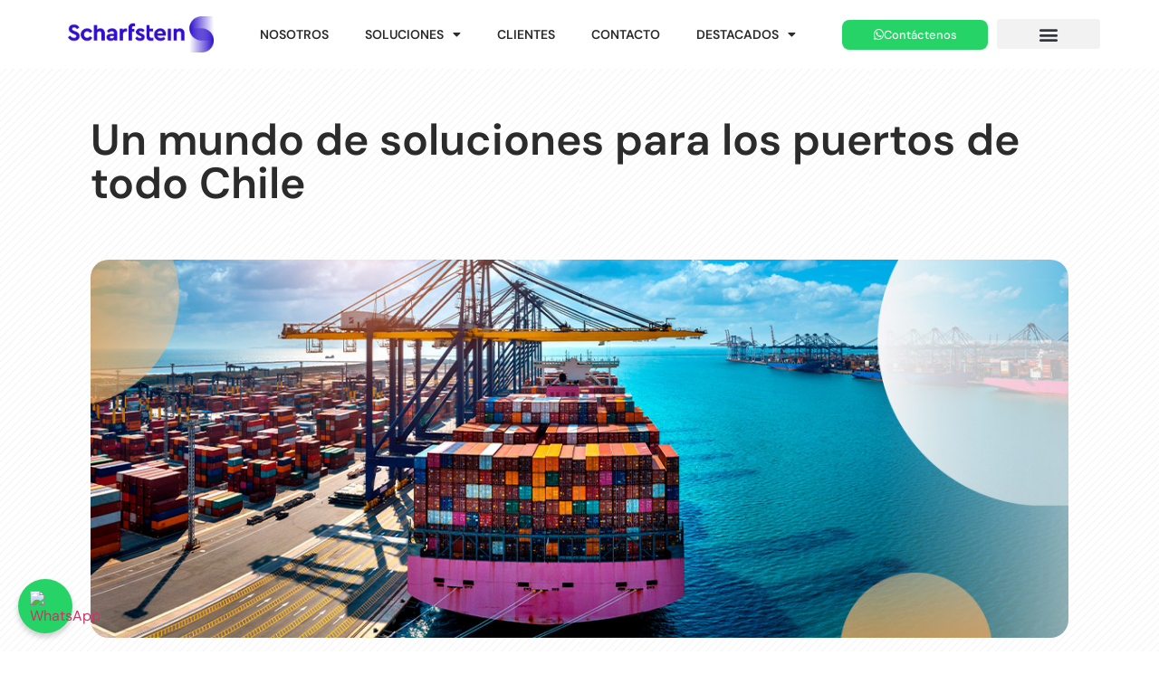

--- FILE ---
content_type: text/html; charset=UTF-8
request_url: https://scharfstein.cl/blog/seguro/un-mundo-de-soluciones-para-los-puertos-de-todo-chile/
body_size: 22978
content:
<!doctype html><html lang="es" prefix="og: http://ogp.me/ns# fb: http://ogp.me/ns/fb#"><head><meta charset="UTF-8"><meta name="viewport" content="width=device-width, initial-scale=1"><link rel="profile" href="https://gmpg.org/xfn/11"><meta name='robots' content='index, follow, max-image-preview:large, max-snippet:-1, max-video-preview:-1' /><title>Un mundo de soluciones para los puertos de todo Chile | Scharfstein</title><link rel="canonical" href="https://scharfstein.cl/blog/seguro/un-mundo-de-soluciones-para-los-puertos-de-todo-chile/" /><meta name="twitter:card" content="summary_large_image" /><meta name="twitter:title" content="Un mundo de soluciones para los puertos de todo Chile | Scharfstein" /><meta name="twitter:description" content="En la actualidad, Chile cuenta a lo largo de toda su costa con 39 puertos de carga, entre los que destacan Angamos, en la Región de Antofagasta; Lirquén y Coronel, en la Región del Biobío; y San Antonio y Valparaíso en la región del mismo nombre. Estos dos últimos puertos son los más importantes debido a que a través de ellos circula el 55% de la mercancía que" /><meta name="twitter:image" content="https://scharfstein.cl/wp-content/uploads/2023/05/05-un-mundo-de-soluciones.jpg" /><meta name="twitter:label1" content="Escrito por" /><meta name="twitter:data1" content="nbarrera" /><meta name="twitter:label2" content="Tiempo de lectura" /><meta name="twitter:data2" content="4 minutos" /><link href='https://sp-ao.shortpixel.ai' rel='preconnect' /><link rel="alternate" type="application/rss+xml" title="Scharfstein &raquo; Feed" href="https://scharfstein.cl/feed/" /><link rel="alternate" type="application/rss+xml" title="Scharfstein &raquo; Feed de los comentarios" href="https://scharfstein.cl/comments/feed/" /><link rel="alternate" title="oEmbed (JSON)" type="application/json+oembed" href="https://scharfstein.cl/wp-json/oembed/1.0/embed?url=https%3A%2F%2Fscharfstein.cl%2Fblog%2Fseguro%2Fun-mundo-de-soluciones-para-los-puertos-de-todo-chile%2F" /><link rel="alternate" title="oEmbed (XML)" type="text/xml+oembed" href="https://scharfstein.cl/wp-json/oembed/1.0/embed?url=https%3A%2F%2Fscharfstein.cl%2Fblog%2Fseguro%2Fun-mundo-de-soluciones-para-los-puertos-de-todo-chile%2F&#038;format=xml" /><style id='wp-img-auto-sizes-contain-inline-css'>img:is([sizes=auto i],[sizes^="auto," i]){contain-intrinsic-size:3000px 1500px}</style><style id='wp-emoji-styles-inline-css'>img.wp-smiley,img.emoji{display:inline !important;border:none !important;box-shadow:none !important;height:1em !important;width:1em !important;margin:0 .07em !important;vertical-align:-.1em !important;background:0 0 !important;padding:0 !important}</style><link rel='stylesheet' id='contact-form-7-css' href='https://scharfstein.cl/wp-content/cache/autoptimize/1/css/autoptimize_single_64ac31699f5326cb3c76122498b76f66.css?ver=6.1.3' media='all' /><link rel='stylesheet' id='dscf7-math-captcha-style-css' href='https://scharfstein.cl/wp-content/cache/autoptimize/1/css/autoptimize_single_54387e67ed818c8d53d865c350c8ff01.css?ver=1.0.0' media='' /><link rel='stylesheet' id='rt-fontawsome-css' href='https://scharfstein.cl/wp-content/plugins/the-post-grid/assets/vendor/font-awesome/css/font-awesome.min.css?ver=7.8.7' media='all' /><link rel='stylesheet' id='rt-tpg-css' href='https://scharfstein.cl/wp-content/plugins/the-post-grid/assets/css/thepostgrid.min.css?ver=7.8.7' media='all' /><link rel='stylesheet' id='hello-elementor-css' href='https://scharfstein.cl/wp-content/cache/autoptimize/1/css/autoptimize_single_af4b9638d69957103dc5ea259563873e.css?ver=3.4.5' media='all' /><link rel='stylesheet' id='hello-elementor-theme-style-css' href='https://scharfstein.cl/wp-content/cache/autoptimize/1/css/autoptimize_single_a480d2bf8c523da1c15b272e519f33f2.css?ver=3.4.5' media='all' /><link rel='stylesheet' id='hello-elementor-header-footer-css' href='https://scharfstein.cl/wp-content/cache/autoptimize/1/css/autoptimize_single_86dbb47955bb9db9c74abc72efb0c6f6.css?ver=3.4.5' media='all' /><link rel='stylesheet' id='elementor-frontend-css' href='https://scharfstein.cl/wp-content/uploads/elementor/css/custom-frontend.min.css?ver=1765548508' media='all' /><link rel='stylesheet' id='elementor-post-5-css' href='https://scharfstein.cl/wp-content/cache/autoptimize/1/css/autoptimize_single_ae9ab9830686f78f7fc9881b4f05755e.css?ver=1765548508' media='all' /><link rel='stylesheet' id='widget-image-css' href='https://scharfstein.cl/wp-content/plugins/elementor/assets/css/widget-image.min.css?ver=3.32.5' media='all' /><link rel='stylesheet' id='widget-nav-menu-css' href='https://scharfstein.cl/wp-content/uploads/elementor/css/custom-pro-widget-nav-menu.min.css?ver=1765548508' media='all' /><link rel='stylesheet' id='widget-heading-css' href='https://scharfstein.cl/wp-content/plugins/elementor/assets/css/widget-heading.min.css?ver=3.32.5' media='all' /><link rel='stylesheet' id='e-animation-grow-css' href='https://scharfstein.cl/wp-content/plugins/elementor/assets/lib/animations/styles/e-animation-grow.min.css?ver=3.32.5' media='all' /><link rel='stylesheet' id='elementor-icons-css' href='https://scharfstein.cl/wp-content/plugins/elementor/assets/lib/eicons/css/elementor-icons.min.css?ver=5.44.0' media='all' /><link rel='stylesheet' id='widget-post-info-css' href='https://scharfstein.cl/wp-content/plugins/elementor-pro/assets/css/widget-post-info.min.css?ver=3.30.1' media='all' /><link rel='stylesheet' id='widget-icon-list-css' href='https://scharfstein.cl/wp-content/uploads/elementor/css/custom-widget-icon-list.min.css?ver=1765548508' media='all' /><link rel='stylesheet' id='elementor-icons-shared-0-css' href='https://scharfstein.cl/wp-content/plugins/elementor/assets/lib/font-awesome/css/fontawesome.min.css?ver=5.15.3' media='all' /><link rel='stylesheet' id='elementor-icons-fa-regular-css' href='https://scharfstein.cl/wp-content/plugins/elementor/assets/lib/font-awesome/css/regular.min.css?ver=5.15.3' media='all' /><link rel='stylesheet' id='elementor-icons-fa-solid-css' href='https://scharfstein.cl/wp-content/plugins/elementor/assets/lib/font-awesome/css/solid.min.css?ver=5.15.3' media='all' /><link rel='stylesheet' id='elementor-post-10621-css' href='https://scharfstein.cl/wp-content/cache/autoptimize/1/css/autoptimize_single_7bd52345ea27d608700df3c8537f6f6c.css?ver=1765612978' media='all' /><link rel='stylesheet' id='elementor-post-11-css' href='https://scharfstein.cl/wp-content/cache/autoptimize/1/css/autoptimize_single_8c2389ec90f5b2555057ae6417760fe5.css?ver=1765548508' media='all' /><link rel='stylesheet' id='elementor-post-221-css' href='https://scharfstein.cl/wp-content/cache/autoptimize/1/css/autoptimize_single_6f69f1a4daca2806879f8f336efa8894.css?ver=1765548508' media='all' /><link rel='stylesheet' id='elementor-gf-local-dmsans-css' href='https://scharfstein.cl/wp-content/cache/autoptimize/1/css/autoptimize_single_97f9f113bfd09e5b5ad4139aca6ed95b.css?ver=1748708093' media='all' /><link rel='stylesheet' id='elementor-icons-fa-brands-css' href='https://scharfstein.cl/wp-content/plugins/elementor/assets/lib/font-awesome/css/brands.min.css?ver=5.15.3' media='all' /> <script src="https://scharfstein.cl/wp-includes/js/jquery/jquery.min.js?ver=3.7.1" id="jquery-core-js"></script> <script defer src="https://scharfstein.cl/wp-includes/js/jquery/jquery-migrate.min.js?ver=3.4.1" id="jquery-migrate-js"></script> <link rel="https://api.w.org/" href="https://scharfstein.cl/wp-json/" /><link rel="alternate" title="JSON" type="application/json" href="https://scharfstein.cl/wp-json/wp/v2/posts/10621" /><link rel="EditURI" type="application/rsd+xml" title="RSD" href="https://scharfstein.cl/xmlrpc.php?rsd" /><meta name="generator" content="WordPress 6.9" /><link rel='shortlink' href='https://scharfstein.cl/?p=10621' /> <style>body{font-family:Arial,sans-serif;margin:0;padding:0}.whatsapp-float{position:fixed;bottom:20px;left:20px;width:60px;height:60px;background-color:#25d366;border-radius:50%;box-shadow:0 4px 6px rgba(0,0,0,.2);display:flex;justify-content:center;align-items:center;z-index:1000}.whatsapp-float img{width:35px;height:35px}.whatsapp-float:hover{background-color:#1ebe57;cursor:pointer}</style><style>:root{--tpg-primary-color:#0d6efd;--tpg-secondary-color:#0654c4;--tpg-primary-light:#c4d0ff}</style><meta name="description" content="En la actualidad, Chile cuenta a lo largo de toda su costa con 39 puertos de carga, entre los que destacan Angamos, en la Región de Antofagasta; Lirquén y Coronel, en la Región del Biobío; y San Antonio y Valparaíso en la región del mismo nombre. Estos dos últimos puertos son los más importantes debido a que a través de ellos circula el 55% de la mercancía que"><meta name="generator" content="Elementor 3.32.5; features: additional_custom_breakpoints; settings: css_print_method-external, google_font-enabled, font_display-swap">  <script defer src="[data-uri]"></script> <meta name="facebook-domain-verification" content="3f125xy2jcvzjci1hu88fm2noznx23" /><meta name="google-site-verification" content="1Po9iOhP13X1uUuf5wMcaRjEBMmyzbX1N-t-nI1cqKs" /> <script type="application/ld+json" class="saswp-schema-markup-output">[{"@context":"https:\/\/schema.org\/","@type":"Article","@id":"https:\/\/scharfstein.cl\/blog\/seguro\/un-mundo-de-soluciones-para-los-puertos-de-todo-chile\/#Article","url":"https:\/\/scharfstein.cl\/blog\/seguro\/un-mundo-de-soluciones-para-los-puertos-de-todo-chile\/","inLanguage":"es","mainEntityOfPage":"https:\/\/scharfstein.cl\/blog\/seguro\/un-mundo-de-soluciones-para-los-puertos-de-todo-chile\/","headline":"Un mundo de soluciones para los puertos de todo Chile","description":"En la actualidad, Chile cuenta a lo largo de toda su costa con 39 puertos de carga, entre los que destacan Angamos, en la Regi\u00f3n de Antofagasta; Lirqu\u00e9n y Coronel, en la Regi\u00f3n del Biob\u00edo; y San Antonio y Valpara\u00edso en la regi\u00f3n del mismo nombre. Estos dos \u00faltimos puertos son los m\u00e1s importantes debido a que a trav\u00e9s de ellos circula el 55% de la mercanc\u00eda que","articleBody":"Un mundo de soluciones para los puertos de todo Chile\t\t \t\t\t\t\t\t\t\t\t\t\t\t\t\t\t\t\t\t\t\t\t\t\t\t\t\t\t\t\t\t \t\t\t\t\t \t\t\t\t\t\t\t \t\t\t\t\t\t\t\t\t\t\t \t\t\t\t\t\t\t\t\t\tCompartir \t\t\t\t\t\t\t\t\t\t\t \t\t\t\t\t\t\t\t\t \t\t\t\t\t\t \t\tEn la actualidad, Chile cuenta a lo largo de toda su costa con 39 puertos de carga, entre los que destacan Angamos, en la Regi\u00f3n de Antofagasta; Lirqu\u00e9n y Coronel, en la Regi\u00f3n del Biob\u00edo; y San Antonio y Valpara\u00edso en la regi\u00f3n del mismo nombre. Estos dos \u00faltimos puertos son los m\u00e1s importantes debido a que a trav\u00e9s de ellos circula el 55% de la mercanc\u00eda que entra y sale del pa\u00eds.\u00a0La operaci\u00f3n de un recinto tan grande como los mencionados requiere de innumerables recursos, tanto econ\u00f3micos como humanos y de infraestructura. Esto se debe a que la envergadura de un puerto hace que converjan en \u00e9l muchas actividades que son complementarias. Independiente de si instal\u00f3 una o todas las soluciones disponibles, todas ellas pueden ser controladas, administradas y programadas con distintas atribuciones, dependiendo del nivel usuario asignado, otorgando o restringiendo facultades de acuerdo a las necesidades.Todos los caminos conducen a ScharfsteinCon el prop\u00f3sito de satisfacer las m\u00faltiples necesidades del mundo moderno, actualmente Scharfstein ha implementado cuatro grandes l\u00edneas de negocio, las que tienen como prop\u00f3sito entregar soluciones de calidad a diversas industrias. Estas son\u00a0Parking, Telefon\u00eda IP, Seguridad,\u00a0 y Smartki, las que pueden aplicar en diversos \u00e1mbitos, incluido el portuario. A continuaci\u00f3n nos daremos cuenta por qu\u00e9.\u00a0En primer lugar nos referiremos al mundo del\u00a0Parking, sistema altamente necesario en cualquier recinto que cuente con un alto y constante flujo de veh\u00edculos. Las soluciones que ofrecen Scharfstein y su partner AMANO Europa, agilizan la entrada y salida de los recintos ya que permiten reestructurar la funcionalidad de estos espacios, algo muy importante en el actual contexto,\u00a0 donde el control de flujo vehicular y de personas es fundamental para la salud de las personas.En segundo t\u00e9rmino se encuentran las soluciones de\u00a0Telefon\u00eda IP,\u00a0una tecnolog\u00eda que re\u00fane la transmisi\u00f3n de voz y de datos utilizando redes inform\u00e1ticas para efectuar llamadas telef\u00f3nicas. Al integrar la telefon\u00eda con la red de datos, simplificas los sistemas de comunicaci\u00f3n y garantizas que los colaboradores se contacten con los clientes desde cualquier lugar, bajando el costo de llamadas y mejorando la experiencia. Vali\u00e9ndose de la tecnolog\u00eda NEC, Scharfstein puede transformarse en un gran aliado para las empresas portuarias.Un tercer \u00e1mbito en que la compa\u00f1\u00eda entrega soluciones es\u00a0Seguridad,\u00a0la que en el caso de Scharfstein est\u00e1 dividida en l\u00edneas como Citofon\u00eda, Control de Acceso, Control Vehicular, Tiempo y Asistencia, Sistemas de CCTV, Sistemas de Detecci\u00f3n Contra Incendios, y Networking. En t\u00e9rminos reales, cualquiera de estas soluciones puede ser implementada en un puerto, por ello Scharfstein est\u00e1 preparado para habilitar soluciones con el apoyo de partners mundialmente reconocidos como Aruba, Aiphone, Kidde y Zkteko, Dahua, entre otros.La \u00faltima vertical corresponde a\u00a0Smartki, y lo hace a trav\u00e9s de Scharfstein Labs, divisi\u00f3n de desarrollo de software propietario para soluciones digitales de alto nivel que permiten a Scharfstein integrarse a las m\u00e1s\u00a0modernas tecnolog\u00edas\u00a0mundiales. Su prop\u00f3sito es blindar de forma inteligente todos los accesos comunes que puedan existir dentro en cualquier recinto, desde los accesos peatonales y vehiculares, hasta los espacios comunes.Ciertamente, este tipo de soluciones han sido y seguir\u00e1n siendo implementadas en los puertos de todo Chile; todas con denominadores comunes como lo son el\u00a0desarrollo tecnol\u00f3gico, certificaciones y el cumplimiento de normas legales establecidas para cada una de ellas. Por esta raz\u00f3n, Scharfstein trabaja con los m\u00e1s altos est\u00e1ndares de calidad, asegurando el cumplimiento de todas las variables que determinar\u00e1n finalmente la experiencia final de uso del cliente.Para que toda esta\u00a0tecnolog\u00eda\u00a0sea aprovechada al m\u00e1ximo debe existir personal calificado en la operaci\u00f3n de los dispositivos. Por ello, Scharfstein sigue trabajando en la post venta, realizando capacitaciones constantes para sus clientes en las verticales que haya elegido. Gracias a que la compa\u00f1\u00eda cuenta con una adecuada infraestructura, equipamiento y un calendario de capacitaciones a trav\u00e9s de su Learning Center, los clientes pueden operar sus soluciones y resolver incidencias menores.\t\t \t\t\t\t\t\t\t\t\t\t\t\t\t\t\t\t\t\t\t\t\t\t\t\t\t\t\t\t\t\t \t\t\tCont\u00e1ctanos\t\t \t\t\t\u00bfQuieres profundizar m\u00e1s sobre este tema?","keywords":"","datePublished":"2022-05-20T10:24:00-03:00","dateModified":"2024-01-27T12:06:28-03:00","author":{"@type":"Person","name":"nbarrera","url":"https:\/\/scharfstein.cl\/blog\/author\/nbarrera\/","sameAs":[],"image":{"@type":"ImageObject","url":"https:\/\/secure.gravatar.com\/avatar\/1184d24382c3f3e7d6f08a7b642710a27a6787cedc4dcc269e4c7a8dae811582?s=96&d=mm&r=g","height":96,"width":96}},"editor":{"@type":"Person","name":"nbarrera","url":"https:\/\/scharfstein.cl\/blog\/author\/nbarrera\/","sameAs":[],"image":{"@type":"ImageObject","url":"https:\/\/secure.gravatar.com\/avatar\/1184d24382c3f3e7d6f08a7b642710a27a6787cedc4dcc269e4c7a8dae811582?s=96&d=mm&r=g","height":96,"width":96}},"publisher":{"@type":"Organization","name":"Scharfstein","url":"https:\/\/scharfstein.cl","logo":{"@type":"ImageObject","url":"https:\/\/scharfstein.cl\/wp-content\/uploads\/2022\/11\/Scharfstein-logo.webp","width":814,"height":204}},"speakable":{"@type":"SpeakableSpecification","xpath":["\/html\/head\/title","\/html\/head\/meta[@name='description']\/@content"]},"image":[{"@type":"ImageObject","@id":"https:\/\/scharfstein.cl\/blog\/seguro\/un-mundo-de-soluciones-para-los-puertos-de-todo-chile\/#primaryimage","url":"https:\/\/scharfstein.cl\/wp-content\/uploads\/2023\/05\/05-un-mundo-de-soluciones-1200x1099.jpg","width":"1200","height":"1099"},{"@type":"ImageObject","url":"https:\/\/scharfstein.cl\/wp-content\/uploads\/2023\/05\/05-un-mundo-de-soluciones-1200x900.jpg","width":"1200","height":"900"},{"@type":"ImageObject","url":"https:\/\/scharfstein.cl\/wp-content\/uploads\/2023\/05\/05-un-mundo-de-soluciones-1200x675.jpg","width":"1200","height":"675"},{"@type":"ImageObject","url":"https:\/\/scharfstein.cl\/wp-content\/uploads\/2023\/05\/05-un-mundo-de-soluciones-370x370.jpg","width":"370","height":"370"},{"@type":"ImageObject","url":"https:\/\/scharfstein.cl\/wp-content\/uploads\/2023\/05\/5-un-mundo-de-soluciones.jpg","width":1138,"height":440},{"@type":"ImageObject","url":"https:\/\/scharfstein.cl\/wp-content\/uploads\/2023\/02\/img-contacto-1-201x300.png","width":201,"height":300}]}]</script> <style>.e-con.e-parent:nth-of-type(n+4):not(.e-lazyloaded):not(.e-no-lazyload),.e-con.e-parent:nth-of-type(n+4):not(.e-lazyloaded):not(.e-no-lazyload) *{background-image:none !important}@media screen and (max-height:1024px){.e-con.e-parent:nth-of-type(n+3):not(.e-lazyloaded):not(.e-no-lazyload),.e-con.e-parent:nth-of-type(n+3):not(.e-lazyloaded):not(.e-no-lazyload) *{background-image:none !important}}@media screen and (max-height:640px){.e-con.e-parent:nth-of-type(n+2):not(.e-lazyloaded):not(.e-no-lazyload),.e-con.e-parent:nth-of-type(n+2):not(.e-lazyloaded):not(.e-no-lazyload) *{background-image:none !important}}</style><link rel="icon" href="https://sp-ao.shortpixel.ai/client/to_webp,q_glossy,ret_img,w_32,h_32/https://scharfstein.cl/wp-content/uploads/2022/11/logo-SCHARFSTEIN-favicon-2.png" sizes="32x32" /><link rel="icon" href="https://sp-ao.shortpixel.ai/client/to_webp,q_glossy,ret_img,w_192,h_192/https://scharfstein.cl/wp-content/uploads/2022/11/logo-SCHARFSTEIN-favicon-2.png" sizes="192x192" /><link rel="apple-touch-icon" href="https://sp-ao.shortpixel.ai/client/to_webp,q_glossy,ret_img,w_180,h_180/https://scharfstein.cl/wp-content/uploads/2022/11/logo-SCHARFSTEIN-favicon-2.png" /><meta name="msapplication-TileImage" content="https://scharfstein.cl/wp-content/uploads/2022/11/logo-SCHARFSTEIN-favicon-2.png" /><style id="wp-custom-css">input.wpcf7-form-control.has-spinner.wpcf7-submit{background-color:#2f0fcc;color:#fff;border-radius:5px}</style><meta property="og:locale" content="es_ES"/><meta property="og:site_name" content="Scharfstein"/><meta property="og:title" content="Un mundo de soluciones para los puertos de todo Chile | Scharfstein"/><meta property="og:url" content="https://scharfstein.cl/blog/seguro/un-mundo-de-soluciones-para-los-puertos-de-todo-chile/"/><meta property="og:type" content="article"/><meta property="og:description" content="En la actualidad, Chile cuenta a lo largo de toda su costa con 39 puertos de carga, entre los que destacan Angamos, en la Región de Antofagasta; Lirquén y Coronel, en la Región del Biobío; y San Antonio y Valparaíso en la región del mismo nombre. Estos dos últimos puertos son los más importantes deb"/><meta property="og:image" content="https://scharfstein.cl/wp-content/uploads/2023/05/05-un-mundo-de-soluciones.jpg"/><meta property="og:image:url" content="https://scharfstein.cl/wp-content/uploads/2023/05/05-un-mundo-de-soluciones.jpg"/><meta property="og:image:secure_url" content="https://scharfstein.cl/wp-content/uploads/2023/05/05-un-mundo-de-soluciones.jpg"/><meta property="og:image:width" content="370"/><meta property="og:image:height" content="339"/><meta property="article:published_time" content="2022-05-20T10:24:00-03:00"/><meta property="article:modified_time" content="2024-01-27T12:06:28-03:00" /><meta property="og:updated_time" content="2024-01-27T12:06:28-03:00" /><meta property="article:section" content="Conectividad"/><meta property="article:section" content="Seguro"/><meta name="twitter:title" content="Un mundo de soluciones para los puertos de todo Chile | Scharfstein"/><meta name="twitter:url" content="https://scharfstein.cl/blog/seguro/un-mundo-de-soluciones-para-los-puertos-de-todo-chile/"/><meta name="twitter:description" content="En la actualidad, Chile cuenta a lo largo de toda su costa con 39 puertos de carga, entre los que destacan Angamos, en la Región de Antofagasta; Lirquén y Coronel, en la Región del Biobío; y San Antonio y Valparaíso en la región del mismo nombre. Estos dos últimos puertos son los más importantes deb"/><meta name="twitter:image" content="https://scharfstein.cl/wp-content/uploads/2023/05/05-un-mundo-de-soluciones.jpg"/><meta name="twitter:card" content="summary_large_image"/> <style id='global-styles-inline-css'>:root{--wp--preset--aspect-ratio--square:1;--wp--preset--aspect-ratio--4-3:4/3;--wp--preset--aspect-ratio--3-4:3/4;--wp--preset--aspect-ratio--3-2:3/2;--wp--preset--aspect-ratio--2-3:2/3;--wp--preset--aspect-ratio--16-9:16/9;--wp--preset--aspect-ratio--9-16:9/16;--wp--preset--color--black:#000;--wp--preset--color--cyan-bluish-gray:#abb8c3;--wp--preset--color--white:#fff;--wp--preset--color--pale-pink:#f78da7;--wp--preset--color--vivid-red:#cf2e2e;--wp--preset--color--luminous-vivid-orange:#ff6900;--wp--preset--color--luminous-vivid-amber:#fcb900;--wp--preset--color--light-green-cyan:#7bdcb5;--wp--preset--color--vivid-green-cyan:#00d084;--wp--preset--color--pale-cyan-blue:#8ed1fc;--wp--preset--color--vivid-cyan-blue:#0693e3;--wp--preset--color--vivid-purple:#9b51e0;--wp--preset--gradient--vivid-cyan-blue-to-vivid-purple:linear-gradient(135deg,#0693e3 0%,#9b51e0 100%);--wp--preset--gradient--light-green-cyan-to-vivid-green-cyan:linear-gradient(135deg,#7adcb4 0%,#00d082 100%);--wp--preset--gradient--luminous-vivid-amber-to-luminous-vivid-orange:linear-gradient(135deg,#fcb900 0%,#ff6900 100%);--wp--preset--gradient--luminous-vivid-orange-to-vivid-red:linear-gradient(135deg,#ff6900 0%,#cf2e2e 100%);--wp--preset--gradient--very-light-gray-to-cyan-bluish-gray:linear-gradient(135deg,#eee 0%,#a9b8c3 100%);--wp--preset--gradient--cool-to-warm-spectrum:linear-gradient(135deg,#4aeadc 0%,#9778d1 20%,#cf2aba 40%,#ee2c82 60%,#fb6962 80%,#fef84c 100%);--wp--preset--gradient--blush-light-purple:linear-gradient(135deg,#ffceec 0%,#9896f0 100%);--wp--preset--gradient--blush-bordeaux:linear-gradient(135deg,#fecda5 0%,#fe2d2d 50%,#6b003e 100%);--wp--preset--gradient--luminous-dusk:linear-gradient(135deg,#ffcb70 0%,#c751c0 50%,#4158d0 100%);--wp--preset--gradient--pale-ocean:linear-gradient(135deg,#fff5cb 0%,#b6e3d4 50%,#33a7b5 100%);--wp--preset--gradient--electric-grass:linear-gradient(135deg,#caf880 0%,#71ce7e 100%);--wp--preset--gradient--midnight:linear-gradient(135deg,#020381 0%,#2874fc 100%);--wp--preset--font-size--small:13px;--wp--preset--font-size--medium:20px;--wp--preset--font-size--large:36px;--wp--preset--font-size--x-large:42px;--wp--preset--spacing--20:.44rem;--wp--preset--spacing--30:.67rem;--wp--preset--spacing--40:1rem;--wp--preset--spacing--50:1.5rem;--wp--preset--spacing--60:2.25rem;--wp--preset--spacing--70:3.38rem;--wp--preset--spacing--80:5.06rem;--wp--preset--shadow--natural:6px 6px 9px rgba(0,0,0,.2);--wp--preset--shadow--deep:12px 12px 50px rgba(0,0,0,.4);--wp--preset--shadow--sharp:6px 6px 0px rgba(0,0,0,.2);--wp--preset--shadow--outlined:6px 6px 0px -3px #fff,6px 6px #000;--wp--preset--shadow--crisp:6px 6px 0px #000}:root{--wp--style--global--content-size:800px;--wp--style--global--wide-size:1200px}:where(body){margin:0}.wp-site-blocks>.alignleft{float:left;margin-right:2em}.wp-site-blocks>.alignright{float:right;margin-left:2em}.wp-site-blocks>.aligncenter{justify-content:center;margin-left:auto;margin-right:auto}:where(.wp-site-blocks)>*{margin-block-start:24px;margin-block-end:0}:where(.wp-site-blocks)>:first-child{margin-block-start:0}:where(.wp-site-blocks)>:last-child{margin-block-end:0}:root{--wp--style--block-gap:24px}:root :where(.is-layout-flow)>:first-child{margin-block-start:0}:root :where(.is-layout-flow)>:last-child{margin-block-end:0}:root :where(.is-layout-flow)>*{margin-block-start:24px;margin-block-end:0}:root :where(.is-layout-constrained)>:first-child{margin-block-start:0}:root :where(.is-layout-constrained)>:last-child{margin-block-end:0}:root :where(.is-layout-constrained)>*{margin-block-start:24px;margin-block-end:0}:root :where(.is-layout-flex){gap:24px}:root :where(.is-layout-grid){gap:24px}.is-layout-flow>.alignleft{float:left;margin-inline-start:0;margin-inline-end:2em}.is-layout-flow>.alignright{float:right;margin-inline-start:2em;margin-inline-end:0}.is-layout-flow>.aligncenter{margin-left:auto !important;margin-right:auto !important}.is-layout-constrained>.alignleft{float:left;margin-inline-start:0;margin-inline-end:2em}.is-layout-constrained>.alignright{float:right;margin-inline-start:2em;margin-inline-end:0}.is-layout-constrained>.aligncenter{margin-left:auto !important;margin-right:auto !important}.is-layout-constrained>:where(:not(.alignleft):not(.alignright):not(.alignfull)){max-width:var(--wp--style--global--content-size);margin-left:auto !important;margin-right:auto !important}.is-layout-constrained>.alignwide{max-width:var(--wp--style--global--wide-size)}body .is-layout-flex{display:flex}.is-layout-flex{flex-wrap:wrap;align-items:center}.is-layout-flex>:is(*,div){margin:0}body .is-layout-grid{display:grid}.is-layout-grid>:is(*,div){margin:0}body{padding-top:0;padding-right:0;padding-bottom:0;padding-left:0}a:where(:not(.wp-element-button)){text-decoration:underline}:root :where(.wp-element-button,.wp-block-button__link){background-color:#32373c;border-width:0;color:#fff;font-family:inherit;font-size:inherit;font-style:inherit;font-weight:inherit;letter-spacing:inherit;line-height:inherit;padding-top:calc(0.667em + 2px);padding-right:calc(1.333em + 2px);padding-bottom:calc(0.667em + 2px);padding-left:calc(1.333em + 2px);text-decoration:none;text-transform:inherit}.has-black-color{color:var(--wp--preset--color--black) !important}.has-cyan-bluish-gray-color{color:var(--wp--preset--color--cyan-bluish-gray) !important}.has-white-color{color:var(--wp--preset--color--white) !important}.has-pale-pink-color{color:var(--wp--preset--color--pale-pink) !important}.has-vivid-red-color{color:var(--wp--preset--color--vivid-red) !important}.has-luminous-vivid-orange-color{color:var(--wp--preset--color--luminous-vivid-orange) !important}.has-luminous-vivid-amber-color{color:var(--wp--preset--color--luminous-vivid-amber) !important}.has-light-green-cyan-color{color:var(--wp--preset--color--light-green-cyan) !important}.has-vivid-green-cyan-color{color:var(--wp--preset--color--vivid-green-cyan) !important}.has-pale-cyan-blue-color{color:var(--wp--preset--color--pale-cyan-blue) !important}.has-vivid-cyan-blue-color{color:var(--wp--preset--color--vivid-cyan-blue) !important}.has-vivid-purple-color{color:var(--wp--preset--color--vivid-purple) !important}.has-black-background-color{background-color:var(--wp--preset--color--black) !important}.has-cyan-bluish-gray-background-color{background-color:var(--wp--preset--color--cyan-bluish-gray) !important}.has-white-background-color{background-color:var(--wp--preset--color--white) !important}.has-pale-pink-background-color{background-color:var(--wp--preset--color--pale-pink) !important}.has-vivid-red-background-color{background-color:var(--wp--preset--color--vivid-red) !important}.has-luminous-vivid-orange-background-color{background-color:var(--wp--preset--color--luminous-vivid-orange) !important}.has-luminous-vivid-amber-background-color{background-color:var(--wp--preset--color--luminous-vivid-amber) !important}.has-light-green-cyan-background-color{background-color:var(--wp--preset--color--light-green-cyan) !important}.has-vivid-green-cyan-background-color{background-color:var(--wp--preset--color--vivid-green-cyan) !important}.has-pale-cyan-blue-background-color{background-color:var(--wp--preset--color--pale-cyan-blue) !important}.has-vivid-cyan-blue-background-color{background-color:var(--wp--preset--color--vivid-cyan-blue) !important}.has-vivid-purple-background-color{background-color:var(--wp--preset--color--vivid-purple) !important}.has-black-border-color{border-color:var(--wp--preset--color--black) !important}.has-cyan-bluish-gray-border-color{border-color:var(--wp--preset--color--cyan-bluish-gray) !important}.has-white-border-color{border-color:var(--wp--preset--color--white) !important}.has-pale-pink-border-color{border-color:var(--wp--preset--color--pale-pink) !important}.has-vivid-red-border-color{border-color:var(--wp--preset--color--vivid-red) !important}.has-luminous-vivid-orange-border-color{border-color:var(--wp--preset--color--luminous-vivid-orange) !important}.has-luminous-vivid-amber-border-color{border-color:var(--wp--preset--color--luminous-vivid-amber) !important}.has-light-green-cyan-border-color{border-color:var(--wp--preset--color--light-green-cyan) !important}.has-vivid-green-cyan-border-color{border-color:var(--wp--preset--color--vivid-green-cyan) !important}.has-pale-cyan-blue-border-color{border-color:var(--wp--preset--color--pale-cyan-blue) !important}.has-vivid-cyan-blue-border-color{border-color:var(--wp--preset--color--vivid-cyan-blue) !important}.has-vivid-purple-border-color{border-color:var(--wp--preset--color--vivid-purple) !important}.has-vivid-cyan-blue-to-vivid-purple-gradient-background{background:var(--wp--preset--gradient--vivid-cyan-blue-to-vivid-purple) !important}.has-light-green-cyan-to-vivid-green-cyan-gradient-background{background:var(--wp--preset--gradient--light-green-cyan-to-vivid-green-cyan) !important}.has-luminous-vivid-amber-to-luminous-vivid-orange-gradient-background{background:var(--wp--preset--gradient--luminous-vivid-amber-to-luminous-vivid-orange) !important}.has-luminous-vivid-orange-to-vivid-red-gradient-background{background:var(--wp--preset--gradient--luminous-vivid-orange-to-vivid-red) !important}.has-very-light-gray-to-cyan-bluish-gray-gradient-background{background:var(--wp--preset--gradient--very-light-gray-to-cyan-bluish-gray) !important}.has-cool-to-warm-spectrum-gradient-background{background:var(--wp--preset--gradient--cool-to-warm-spectrum) !important}.has-blush-light-purple-gradient-background{background:var(--wp--preset--gradient--blush-light-purple) !important}.has-blush-bordeaux-gradient-background{background:var(--wp--preset--gradient--blush-bordeaux) !important}.has-luminous-dusk-gradient-background{background:var(--wp--preset--gradient--luminous-dusk) !important}.has-pale-ocean-gradient-background{background:var(--wp--preset--gradient--pale-ocean) !important}.has-electric-grass-gradient-background{background:var(--wp--preset--gradient--electric-grass) !important}.has-midnight-gradient-background{background:var(--wp--preset--gradient--midnight) !important}.has-small-font-size{font-size:var(--wp--preset--font-size--small) !important}.has-medium-font-size{font-size:var(--wp--preset--font-size--medium) !important}.has-large-font-size{font-size:var(--wp--preset--font-size--large) !important}.has-x-large-font-size{font-size:var(--wp--preset--font-size--x-large) !important}</style></head><body class="wp-singular post-template-default single single-post postid-10621 single-format-standard wp-custom-logo wp-embed-responsive wp-theme-hello-elementor rttpg rttpg-7.8.7 radius-frontend rttpg-body-wrap rttpg-flaticon hello-elementor-default elementor-default elementor-kit-5 elementor-page elementor-page-10621"> <noscript><iframe src="https://www.googletagmanager.com/ns.html?id=GTM-5WHVP8B"
height="0" width="0" style="display:none;visibility:hidden"></iframe></noscript> <a class="skip-link screen-reader-text" href="#content">Ir al contenido</a><div data-elementor-type="header" data-elementor-id="11" class="elementor elementor-11 elementor-location-header" data-elementor-post-type="elementor_library"><section class="elementor-section elementor-top-section elementor-element elementor-element-9377a1a elementor-section-content-middle elementor-hidden-tablet elementor-hidden-mobile_extra elementor-hidden-mobile elementor-section-boxed elementor-section-height-default elementor-section-height-default" data-id="9377a1a" data-element_type="section" data-settings="{&quot;background_background&quot;:&quot;classic&quot;}"><div class="elementor-container elementor-column-gap-narrow"><div class="elementor-column elementor-col-25 elementor-top-column elementor-element elementor-element-623b6bd" data-id="623b6bd" data-element_type="column"><div class="elementor-widget-wrap elementor-element-populated"><div class="elementor-element elementor-element-5454a34 elementor-widget elementor-widget-image" data-id="5454a34" data-element_type="widget" data-widget_type="image.default"><div class="elementor-widget-container"> <a href="https://scharfstein.cl/"> <img decoding="async" width="800" height="200" src="https://sp-ao.shortpixel.ai/client/to_webp,q_glossy,ret_img,w_800,h_200/https://scharfstein.cl/wp-content/uploads/2022/11/Scharfstein-logo.webp" class="attachment-large size-large wp-image-8321" alt="" srcset="https://sp-ao.shortpixel.ai/client/to_webp,q_glossy,ret_img,w_814/https://scharfstein.cl/wp-content/uploads/2022/11/Scharfstein-logo.webp 814w, https://sp-ao.shortpixel.ai/client/to_webp,q_glossy,ret_img,w_300/https://scharfstein.cl/wp-content/uploads/2022/11/Scharfstein-logo-300x75.webp 300w, https://sp-ao.shortpixel.ai/client/to_webp,q_glossy,ret_img,w_768/https://scharfstein.cl/wp-content/uploads/2022/11/Scharfstein-logo-768x192.webp 768w" sizes="(max-width: 800px) 100vw, 800px" /> </a></div></div></div></div><div class="elementor-column elementor-col-25 elementor-top-column elementor-element elementor-element-d42157c" data-id="d42157c" data-element_type="column"><div class="elementor-widget-wrap elementor-element-populated"><div class="elementor-element elementor-element-695e2bd elementor-nav-menu__align-center elementor-nav-menu--stretch elementor-nav-menu__text-align-center elementor-nav-menu--dropdown-tablet elementor-nav-menu--toggle elementor-nav-menu--burger elementor-widget elementor-widget-nav-menu" data-id="695e2bd" data-element_type="widget" data-settings="{&quot;full_width&quot;:&quot;stretch&quot;,&quot;layout&quot;:&quot;horizontal&quot;,&quot;submenu_icon&quot;:{&quot;value&quot;:&quot;&lt;i class=\&quot;fas fa-caret-down\&quot;&gt;&lt;\/i&gt;&quot;,&quot;library&quot;:&quot;fa-solid&quot;},&quot;toggle&quot;:&quot;burger&quot;}" data-widget_type="nav-menu.default"><div class="elementor-widget-container"><nav aria-label="Menu" class="elementor-nav-menu--main elementor-nav-menu__container elementor-nav-menu--layout-horizontal e--pointer-underline e--animation-fade"><ul id="menu-1-695e2bd" class="elementor-nav-menu"><li class="menu-item menu-item-type-post_type menu-item-object-page menu-item-1562"><a href="https://scharfstein.cl/nosotros/" class="elementor-item">NOSOTROS</a></li><li class="menu-item menu-item-type-custom menu-item-object-custom menu-item-has-children menu-item-16"><a class="elementor-item">SOLUCIONES</a><ul class="sub-menu elementor-nav-menu--dropdown"><li class="menu-item menu-item-type-post_type menu-item-object-page menu-item-9515"><a href="https://scharfstein.cl/comunicaciones/" class="elementor-sub-item">COMUNICACIONES</a></li><li class="menu-item menu-item-type-post_type menu-item-object-page menu-item-9514"><a href="https://scharfstein.cl/seguridad/" class="elementor-sub-item">SEGURIDAD</a></li><li class="menu-item menu-item-type-post_type menu-item-object-page menu-item-9513"><a href="https://scharfstein.cl/parking/" class="elementor-sub-item">PARKING</a></li></ul></li><li class="menu-item menu-item-type-post_type menu-item-object-page menu-item-9607"><a href="https://scharfstein.cl/clientes/" class="elementor-item">CLIENTES</a></li><li class="menu-item menu-item-type-post_type menu-item-object-page menu-item-9637"><a href="https://scharfstein.cl/contacto/" class="elementor-item">CONTACTO</a></li><li class="menu-item menu-item-type-custom menu-item-object-custom menu-item-has-children menu-item-11581"><a href="#" class="elementor-item elementor-item-anchor">DESTACADOS</a><ul class="sub-menu elementor-nav-menu--dropdown"><li class="menu-item menu-item-type-post_type menu-item-object-page menu-item-14742"><a href="https://scharfstein.cl/productos-aver/" class="elementor-sub-item">AVER</a></li><li class="menu-item menu-item-type-post_type menu-item-object-page menu-item-12058"><a href="https://scharfstein.cl/productos-aiphone/" class="elementor-sub-item">AIPHONE</a></li><li class="menu-item menu-item-type-custom menu-item-object-custom menu-item-13063"><a href="https://scharfstein.cl/parking/amano" class="elementor-sub-item">AMANO</a></li><li class="menu-item menu-item-type-post_type menu-item-object-page menu-item-13371"><a href="https://scharfstein.cl/productos-smartki/" class="elementor-sub-item">SMARTKI</a></li></ul></li></ul></nav><div class="elementor-menu-toggle" role="button" tabindex="0" aria-label="Menu Toggle" aria-expanded="false"> <i aria-hidden="true" role="presentation" class="elementor-menu-toggle__icon--open eicon-menu-bar"></i><i aria-hidden="true" role="presentation" class="elementor-menu-toggle__icon--close eicon-close"></i></div><nav class="elementor-nav-menu--dropdown elementor-nav-menu__container" aria-hidden="true"><ul id="menu-2-695e2bd" class="elementor-nav-menu"><li class="menu-item menu-item-type-post_type menu-item-object-page menu-item-1562"><a href="https://scharfstein.cl/nosotros/" class="elementor-item" tabindex="-1">NOSOTROS</a></li><li class="menu-item menu-item-type-custom menu-item-object-custom menu-item-has-children menu-item-16"><a class="elementor-item" tabindex="-1">SOLUCIONES</a><ul class="sub-menu elementor-nav-menu--dropdown"><li class="menu-item menu-item-type-post_type menu-item-object-page menu-item-9515"><a href="https://scharfstein.cl/comunicaciones/" class="elementor-sub-item" tabindex="-1">COMUNICACIONES</a></li><li class="menu-item menu-item-type-post_type menu-item-object-page menu-item-9514"><a href="https://scharfstein.cl/seguridad/" class="elementor-sub-item" tabindex="-1">SEGURIDAD</a></li><li class="menu-item menu-item-type-post_type menu-item-object-page menu-item-9513"><a href="https://scharfstein.cl/parking/" class="elementor-sub-item" tabindex="-1">PARKING</a></li></ul></li><li class="menu-item menu-item-type-post_type menu-item-object-page menu-item-9607"><a href="https://scharfstein.cl/clientes/" class="elementor-item" tabindex="-1">CLIENTES</a></li><li class="menu-item menu-item-type-post_type menu-item-object-page menu-item-9637"><a href="https://scharfstein.cl/contacto/" class="elementor-item" tabindex="-1">CONTACTO</a></li><li class="menu-item menu-item-type-custom menu-item-object-custom menu-item-has-children menu-item-11581"><a href="#" class="elementor-item elementor-item-anchor" tabindex="-1">DESTACADOS</a><ul class="sub-menu elementor-nav-menu--dropdown"><li class="menu-item menu-item-type-post_type menu-item-object-page menu-item-14742"><a href="https://scharfstein.cl/productos-aver/" class="elementor-sub-item" tabindex="-1">AVER</a></li><li class="menu-item menu-item-type-post_type menu-item-object-page menu-item-12058"><a href="https://scharfstein.cl/productos-aiphone/" class="elementor-sub-item" tabindex="-1">AIPHONE</a></li><li class="menu-item menu-item-type-custom menu-item-object-custom menu-item-13063"><a href="https://scharfstein.cl/parking/amano" class="elementor-sub-item" tabindex="-1">AMANO</a></li><li class="menu-item menu-item-type-post_type menu-item-object-page menu-item-13371"><a href="https://scharfstein.cl/productos-smartki/" class="elementor-sub-item" tabindex="-1">SMARTKI</a></li></ul></li></ul></nav></div></div></div></div><div class="elementor-column elementor-col-25 elementor-top-column elementor-element elementor-element-ab10102" data-id="ab10102" data-element_type="column"><div class="elementor-widget-wrap elementor-element-populated"><div class="elementor-element elementor-element-5505f05 elementor-align-justify elementor-widget elementor-widget-button" data-id="5505f05" data-element_type="widget" data-widget_type="button.default"><div class="elementor-widget-container"><div class="elementor-button-wrapper"> <a class="elementor-button elementor-button-link elementor-size-xs" href="https://wa.me/56966894030" target="_blank"> <span class="elementor-button-content-wrapper"> <span class="elementor-button-icon"> <i aria-hidden="true" class="fab fa-whatsapp"></i> </span> <span class="elementor-button-text">Contáctenos</span> </span> </a></div></div></div></div></div><div class="elementor-column elementor-col-25 elementor-top-column elementor-element elementor-element-d3664e9" data-id="d3664e9" data-element_type="column"><div class="elementor-widget-wrap elementor-element-populated"><div class="elementor-element elementor-element-4058e34 elementor-widget__width-inherit elementor-absolute elementor-nav-menu__text-align-aside elementor-nav-menu--toggle elementor-nav-menu--burger elementor-widget elementor-widget-nav-menu" data-id="4058e34" data-element_type="widget" data-settings="{&quot;layout&quot;:&quot;dropdown&quot;,&quot;_position&quot;:&quot;absolute&quot;,&quot;submenu_icon&quot;:{&quot;value&quot;:&quot;&lt;i class=\&quot;fas fa-caret-down\&quot;&gt;&lt;\/i&gt;&quot;,&quot;library&quot;:&quot;fa-solid&quot;},&quot;toggle&quot;:&quot;burger&quot;}" data-widget_type="nav-menu.default"><div class="elementor-widget-container"><div class="elementor-menu-toggle" role="button" tabindex="0" aria-label="Menu Toggle" aria-expanded="false"> <i aria-hidden="true" role="presentation" class="elementor-menu-toggle__icon--open eicon-menu-bar"></i><i aria-hidden="true" role="presentation" class="elementor-menu-toggle__icon--close eicon-close"></i></div><nav class="elementor-nav-menu--dropdown elementor-nav-menu__container" aria-hidden="true"><ul id="menu-2-4058e34" class="elementor-nav-menu"><li class="menu-item menu-item-type-post_type menu-item-object-page menu-item-3633"><a href="https://scharfstein.cl/descarga/" class="elementor-item" tabindex="-1">E-BOOKS</a></li><li class="menu-item menu-item-type-post_type menu-item-object-page menu-item-8836"><a href="https://scharfstein.cl/learning-center/" class="elementor-item" tabindex="-1">LEARNING CENTER</a></li><li class="menu-item menu-item-type-custom menu-item-object-custom menu-item-3635"><a href="https://scharfstein.cl/blog/" class="elementor-item" tabindex="-1">BLOG</a></li><li class="menu-item menu-item-type-post_type menu-item-object-page menu-item-14038"><a href="https://scharfstein.cl/preguntas-frecuentes/" class="elementor-item" tabindex="-1">PREGUNTAS FRECUENTES</a></li></ul></nav></div></div></div></div></div></section><section class="elementor-section elementor-top-section elementor-element elementor-element-91bb872 elementor-section-content-middle elementor-hidden-desktop elementor-section-boxed elementor-section-height-default elementor-section-height-default" data-id="91bb872" data-element_type="section" data-settings="{&quot;background_background&quot;:&quot;classic&quot;}"><div class="elementor-container elementor-column-gap-narrow"><div class="elementor-column elementor-col-33 elementor-top-column elementor-element elementor-element-3a966f6" data-id="3a966f6" data-element_type="column"><div class="elementor-widget-wrap elementor-element-populated"><div class="elementor-element elementor-element-2eb6170 elementor-widget elementor-widget-image" data-id="2eb6170" data-element_type="widget" data-widget_type="image.default"><div class="elementor-widget-container"> <a href="https://scharfstein.cl/"> <img decoding="async" width="800" height="200" src="https://sp-ao.shortpixel.ai/client/to_webp,q_glossy,ret_img,w_800,h_200/https://scharfstein.cl/wp-content/uploads/2022/11/Scharfstein-logo.webp" class="attachment-large size-large wp-image-8321" alt="" srcset="https://sp-ao.shortpixel.ai/client/to_webp,q_glossy,ret_img,w_814/https://scharfstein.cl/wp-content/uploads/2022/11/Scharfstein-logo.webp 814w, https://sp-ao.shortpixel.ai/client/to_webp,q_glossy,ret_img,w_300/https://scharfstein.cl/wp-content/uploads/2022/11/Scharfstein-logo-300x75.webp 300w, https://sp-ao.shortpixel.ai/client/to_webp,q_glossy,ret_img,w_768/https://scharfstein.cl/wp-content/uploads/2022/11/Scharfstein-logo-768x192.webp 768w" sizes="(max-width: 800px) 100vw, 800px" /> </a></div></div></div></div><div class="elementor-column elementor-col-33 elementor-top-column elementor-element elementor-element-a5c7b56" data-id="a5c7b56" data-element_type="column"><div class="elementor-widget-wrap"></div></div><div class="elementor-column elementor-col-33 elementor-top-column elementor-element elementor-element-afd667c" data-id="afd667c" data-element_type="column"><div class="elementor-widget-wrap elementor-element-populated"><div class="elementor-element elementor-element-0bc1829 elementor-nav-menu__align-center elementor-nav-menu--stretch elementor-nav-menu__text-align-center elementor-nav-menu--dropdown-tablet elementor-nav-menu--toggle elementor-nav-menu--burger elementor-widget elementor-widget-nav-menu" data-id="0bc1829" data-element_type="widget" data-settings="{&quot;full_width&quot;:&quot;stretch&quot;,&quot;layout&quot;:&quot;horizontal&quot;,&quot;submenu_icon&quot;:{&quot;value&quot;:&quot;&lt;i class=\&quot;fas fa-caret-down\&quot;&gt;&lt;\/i&gt;&quot;,&quot;library&quot;:&quot;fa-solid&quot;},&quot;toggle&quot;:&quot;burger&quot;}" data-widget_type="nav-menu.default"><div class="elementor-widget-container"><nav aria-label="Menu" class="elementor-nav-menu--main elementor-nav-menu__container elementor-nav-menu--layout-horizontal e--pointer-underline e--animation-fade"><ul id="menu-1-0bc1829" class="elementor-nav-menu"><li class="menu-item menu-item-type-post_type menu-item-object-page menu-item-2238"><a href="https://scharfstein.cl/nosotros/" class="elementor-item">NOSOTROS</a></li><li class="menu-item menu-item-type-custom menu-item-object-custom menu-item-has-children menu-item-2242"><a href="#" class="elementor-item elementor-item-anchor">SOLUCIONES</a><ul class="sub-menu elementor-nav-menu--dropdown"><li class="menu-item menu-item-type-post_type menu-item-object-page menu-item-9518"><a href="https://scharfstein.cl/comunicaciones/" class="elementor-sub-item">COMUNICACIONES</a></li><li class="menu-item menu-item-type-post_type menu-item-object-page menu-item-9517"><a href="https://scharfstein.cl/seguridad/" class="elementor-sub-item">SEGURIDAD</a></li><li class="menu-item menu-item-type-post_type menu-item-object-page menu-item-9516"><a href="https://scharfstein.cl/parking/" class="elementor-sub-item">PARKING</a></li></ul></li><li class="menu-item menu-item-type-custom menu-item-object-custom menu-item-has-children menu-item-9610"><a href="#" class="elementor-item elementor-item-anchor">DESTACADOS</a><ul class="sub-menu elementor-nav-menu--dropdown"><li class="menu-item menu-item-type-post_type menu-item-object-page menu-item-14741"><a href="https://scharfstein.cl/productos-aver/" class="elementor-sub-item">AVER</a></li><li class="menu-item menu-item-type-post_type menu-item-object-page menu-item-12057"><a href="https://scharfstein.cl/productos-aiphone/" class="elementor-sub-item">AIPHONE</a></li><li class="menu-item menu-item-type-custom menu-item-object-custom menu-item-13064"><a href="https://scharfstein.cl/parking/amano" class="elementor-sub-item">AMANO</a></li><li class="menu-item menu-item-type-post_type menu-item-object-page menu-item-13372"><a href="https://scharfstein.cl/productos-smartki/" class="elementor-sub-item">SMARTKI</a></li></ul></li><li class="menu-item menu-item-type-post_type menu-item-object-page menu-item-3147"><a href="https://scharfstein.cl/clientes/" class="elementor-item">CLIENTES</a></li><li class="menu-item menu-item-type-post_type menu-item-object-page menu-item-9636"><a href="https://scharfstein.cl/contacto/" class="elementor-item">CONTACTO</a></li><li class="menu-item menu-item-type-custom menu-item-object-custom menu-item-2244"><a href="#" class="elementor-item elementor-item-anchor">───────────</a></li><li class="menu-item menu-item-type-post_type menu-item-object-page menu-item-2254"><a href="https://scharfstein.cl/descarga/" class="elementor-item">E-BOOKS</a></li><li class="menu-item menu-item-type-post_type menu-item-object-page menu-item-8837"><a href="https://scharfstein.cl/learning-center/" class="elementor-item">LEARNING CENTER</a></li><li class="menu-item menu-item-type-custom menu-item-object-custom menu-item-2251"><a href="https://scharfstein.cl/blog/" class="elementor-item">BLOG</a></li><li class="menu-item menu-item-type-post_type menu-item-object-page menu-item-14039"><a href="https://scharfstein.cl/preguntas-frecuentes/" class="elementor-item">PREGUNTAS FRECUENTES</a></li></ul></nav><div class="elementor-menu-toggle" role="button" tabindex="0" aria-label="Menu Toggle" aria-expanded="false"> <i aria-hidden="true" role="presentation" class="elementor-menu-toggle__icon--open eicon-menu-bar"></i><i aria-hidden="true" role="presentation" class="elementor-menu-toggle__icon--close eicon-close"></i></div><nav class="elementor-nav-menu--dropdown elementor-nav-menu__container" aria-hidden="true"><ul id="menu-2-0bc1829" class="elementor-nav-menu"><li class="menu-item menu-item-type-post_type menu-item-object-page menu-item-2238"><a href="https://scharfstein.cl/nosotros/" class="elementor-item" tabindex="-1">NOSOTROS</a></li><li class="menu-item menu-item-type-custom menu-item-object-custom menu-item-has-children menu-item-2242"><a href="#" class="elementor-item elementor-item-anchor" tabindex="-1">SOLUCIONES</a><ul class="sub-menu elementor-nav-menu--dropdown"><li class="menu-item menu-item-type-post_type menu-item-object-page menu-item-9518"><a href="https://scharfstein.cl/comunicaciones/" class="elementor-sub-item" tabindex="-1">COMUNICACIONES</a></li><li class="menu-item menu-item-type-post_type menu-item-object-page menu-item-9517"><a href="https://scharfstein.cl/seguridad/" class="elementor-sub-item" tabindex="-1">SEGURIDAD</a></li><li class="menu-item menu-item-type-post_type menu-item-object-page menu-item-9516"><a href="https://scharfstein.cl/parking/" class="elementor-sub-item" tabindex="-1">PARKING</a></li></ul></li><li class="menu-item menu-item-type-custom menu-item-object-custom menu-item-has-children menu-item-9610"><a href="#" class="elementor-item elementor-item-anchor" tabindex="-1">DESTACADOS</a><ul class="sub-menu elementor-nav-menu--dropdown"><li class="menu-item menu-item-type-post_type menu-item-object-page menu-item-14741"><a href="https://scharfstein.cl/productos-aver/" class="elementor-sub-item" tabindex="-1">AVER</a></li><li class="menu-item menu-item-type-post_type menu-item-object-page menu-item-12057"><a href="https://scharfstein.cl/productos-aiphone/" class="elementor-sub-item" tabindex="-1">AIPHONE</a></li><li class="menu-item menu-item-type-custom menu-item-object-custom menu-item-13064"><a href="https://scharfstein.cl/parking/amano" class="elementor-sub-item" tabindex="-1">AMANO</a></li><li class="menu-item menu-item-type-post_type menu-item-object-page menu-item-13372"><a href="https://scharfstein.cl/productos-smartki/" class="elementor-sub-item" tabindex="-1">SMARTKI</a></li></ul></li><li class="menu-item menu-item-type-post_type menu-item-object-page menu-item-3147"><a href="https://scharfstein.cl/clientes/" class="elementor-item" tabindex="-1">CLIENTES</a></li><li class="menu-item menu-item-type-post_type menu-item-object-page menu-item-9636"><a href="https://scharfstein.cl/contacto/" class="elementor-item" tabindex="-1">CONTACTO</a></li><li class="menu-item menu-item-type-custom menu-item-object-custom menu-item-2244"><a href="#" class="elementor-item elementor-item-anchor" tabindex="-1">───────────</a></li><li class="menu-item menu-item-type-post_type menu-item-object-page menu-item-2254"><a href="https://scharfstein.cl/descarga/" class="elementor-item" tabindex="-1">E-BOOKS</a></li><li class="menu-item menu-item-type-post_type menu-item-object-page menu-item-8837"><a href="https://scharfstein.cl/learning-center/" class="elementor-item" tabindex="-1">LEARNING CENTER</a></li><li class="menu-item menu-item-type-custom menu-item-object-custom menu-item-2251"><a href="https://scharfstein.cl/blog/" class="elementor-item" tabindex="-1">BLOG</a></li><li class="menu-item menu-item-type-post_type menu-item-object-page menu-item-14039"><a href="https://scharfstein.cl/preguntas-frecuentes/" class="elementor-item" tabindex="-1">PREGUNTAS FRECUENTES</a></li></ul></nav></div></div></div></div></div></section></div><main id="content" class="site-main post-10621 post type-post status-publish format-standard has-post-thumbnail hentry category-conectividad category-seguro"><div class="page-content"><div data-elementor-type="wp-post" data-elementor-id="10621" class="elementor elementor-10621" data-elementor-post-type="post"><section class="elementor-section elementor-top-section elementor-element elementor-element-dcadfc5 elementor-section-boxed elementor-section-height-default elementor-section-height-default" data-id="dcadfc5" data-element_type="section"><div class="elementor-container elementor-column-gap-wider"><div class="elementor-column elementor-col-100 elementor-top-column elementor-element elementor-element-927c527" data-id="927c527" data-element_type="column"><div class="elementor-widget-wrap elementor-element-populated"><div class="elementor-element elementor-element-0f99ec2 elementor-widget elementor-widget-heading" data-id="0f99ec2" data-element_type="widget" data-widget_type="heading.default"><div class="elementor-widget-container"><h2 class="elementor-heading-title elementor-size-default">Un mundo de soluciones para los puertos de todo Chile</h2></div></div></div></div></div></section><section class="elementor-section elementor-top-section elementor-element elementor-element-218314e elementor-section-boxed elementor-section-height-default elementor-section-height-default" data-id="218314e" data-element_type="section"><div class="elementor-container elementor-column-gap-wider"><div class="elementor-column elementor-col-100 elementor-top-column elementor-element elementor-element-0ba5a44" data-id="0ba5a44" data-element_type="column"><div class="elementor-widget-wrap elementor-element-populated"><div class="elementor-element elementor-element-c8d73d5 elementor-widget elementor-widget-image" data-id="c8d73d5" data-element_type="widget" data-widget_type="image.default"><div class="elementor-widget-container"> <img fetchpriority="high" decoding="async" width="1138" height="440" src="https://sp-ao.shortpixel.ai/client/to_webp,q_glossy,ret_img,w_1138,h_440/https://scharfstein.cl/wp-content/uploads/2023/05/5-un-mundo-de-soluciones.jpg" class="attachment-full size-full wp-image-10622" alt="" srcset="https://sp-ao.shortpixel.ai/client/to_webp,q_glossy,ret_img,w_1138/https://scharfstein.cl/wp-content/uploads/2023/05/5-un-mundo-de-soluciones.jpg 1138w, https://sp-ao.shortpixel.ai/client/to_webp,q_glossy,ret_img,w_300/https://scharfstein.cl/wp-content/uploads/2023/05/5-un-mundo-de-soluciones-300x116.jpg 300w, https://sp-ao.shortpixel.ai/client/to_webp,q_glossy,ret_img,w_1024/https://scharfstein.cl/wp-content/uploads/2023/05/5-un-mundo-de-soluciones-1024x396.jpg 1024w, https://sp-ao.shortpixel.ai/client/to_webp,q_glossy,ret_img,w_768/https://scharfstein.cl/wp-content/uploads/2023/05/5-un-mundo-de-soluciones-768x297.jpg 768w" sizes="(max-width: 1138px) 100vw, 1138px" /></div></div></div></div></div></section><section class="elementor-section elementor-top-section elementor-element elementor-element-00dc780 elementor-section-boxed elementor-section-height-default elementor-section-height-default" data-id="00dc780" data-element_type="section"><div class="elementor-container elementor-column-gap-wider"><div class="elementor-column elementor-col-100 elementor-top-column elementor-element elementor-element-ff802de" data-id="ff802de" data-element_type="column"><div class="elementor-widget-wrap elementor-element-populated"><section class="elementor-section elementor-inner-section elementor-element elementor-element-d29789c elementor-section-content-middle elementor-section-boxed elementor-section-height-default elementor-section-height-default" data-id="d29789c" data-element_type="section"><div class="elementor-container elementor-column-gap-default"><div class="elementor-column elementor-col-50 elementor-inner-column elementor-element elementor-element-3ab7bd9" data-id="3ab7bd9" data-element_type="column"><div class="elementor-widget-wrap elementor-element-populated"><div class="elementor-element elementor-element-eaf8fd5 elementor-widget elementor-widget-post-info" data-id="eaf8fd5" data-element_type="widget" data-widget_type="post-info.default"><div class="elementor-widget-container"><ul class="elementor-inline-items elementor-icon-list-items elementor-post-info"><li class="elementor-icon-list-item elementor-repeater-item-baa9114 elementor-inline-item" > <span class="elementor-icon-list-icon"> <i aria-hidden="true" class="fas fa-calendar"></i> </span> <span class="elementor-icon-list-text elementor-post-info__item elementor-post-info__item--type-date"> <time>mayo 20, 2022</time> </span></li></ul></div></div></div></div><div class="elementor-column elementor-col-50 elementor-inner-column elementor-element elementor-element-70be679" data-id="70be679" data-element_type="column"><div class="elementor-widget-wrap elementor-element-populated"><div class="elementor-element elementor-element-11a5304 elementor-align-right sinlista elementor-icon-list--layout-traditional elementor-list-item-link-full_width elementor-widget elementor-widget-icon-list" data-id="11a5304" data-element_type="widget" data-widget_type="icon-list.default"><div class="elementor-widget-container"><ul class="elementor-icon-list-items"><li class="elementor-icon-list-item"> <a href="https://www.linkedin.com/company/scharfstein/" target="_blank"> <span class="elementor-icon-list-icon"> <i aria-hidden="true" class="fab fa-linkedin"></i> </span> <span class="elementor-icon-list-text">Compartir</span> </a></li></ul></div></div></div></div></div></section></div></div></div></section><section class="elementor-section elementor-top-section elementor-element elementor-element-fb2c6bc elementor-section-boxed elementor-section-height-default elementor-section-height-default" data-id="fb2c6bc" data-element_type="section"><div class="elementor-container elementor-column-gap-wider"><div class="elementor-column elementor-col-100 elementor-top-column elementor-element elementor-element-dbbfc5a" data-id="dbbfc5a" data-element_type="column"><div class="elementor-widget-wrap elementor-element-populated"><div class="elementor-element elementor-element-8e5166d elementor-widget elementor-widget-text-editor" data-id="8e5166d" data-element_type="widget" data-widget_type="text-editor.default"><div class="elementor-widget-container"><p>En la actualidad, Chile cuenta a lo largo de toda su costa con 39 puertos de carga, entre los que destacan Angamos, en la Región de Antofagasta; Lirquén y Coronel, en la Región del Biobío; y San Antonio y Valparaíso en la región del mismo nombre. Estos dos últimos puertos son los más importantes debido a que a través de ellos circula el 55% de la mercancía que entra y sale del país. </p><p>La operación de un recinto tan grande como los mencionados requiere de innumerables recursos, tanto económicos como humanos y de infraestructura. Esto se debe a que la envergadura de un puerto hace que converjan en él muchas actividades que son complementarias. Independiente de si instaló una o todas las soluciones disponibles, todas ellas pueden ser controladas, administradas y programadas con distintas atribuciones, dependiendo del nivel usuario asignado, otorgando o restringiendo facultades de acuerdo a las necesidades.</p><h2><strong>Todos los caminos conducen a Scharfstein</strong></h2><p>Con el propósito de satisfacer las múltiples necesidades del mundo moderno, actualmente Scharfstein ha implementado cuatro grandes líneas de negocio, las que tienen como propósito entregar soluciones de calidad a diversas industrias. Estas son Parking, Telefonía IP, Seguridad,  y Smartki, las que pueden aplicar en diversos ámbitos, incluido el portuario. A continuación nos daremos cuenta por qué. </p><p>En primer lugar nos referiremos al mundo del <a href="https://scharfstein.cl/parking/" rel="noopener"><strong>Parking</strong></a>, sistema altamente necesario en cualquier recinto que cuente con un alto y constante flujo de vehículos. Las soluciones que ofrecen Scharfstein y su partner AMANO Europa, agilizan la entrada y salida de los recintos ya que permiten reestructurar la funcionalidad de estos espacios, algo muy importante en el actual contexto,  donde el control de flujo vehicular y de personas es fundamental para la salud de las personas.</p><p>En segundo término se encuentran las soluciones de <strong>Telefonía IP,</strong> una tecnología que reúne la transmisión de voz y de datos utilizando redes informáticas para efectuar llamadas telefónicas. Al integrar la <a href="https://scharfstein.cl/comunicaciones/"><strong>telefonía</strong> </a>con la red de datos, simplificas los sistemas de <b>comunicación </b>y garantizas que los colaboradores se contacten con los clientes desde cualquier lugar, bajando el costo de llamadas y mejorando la experiencia. Valiéndose de la tecnología NEC, Scharfstein puede transformarse en un gran aliado para las empresas portuarias.</p><p>Un tercer ámbito en que la compañía entrega soluciones es <strong>Seguridad,</strong> la que en el caso de Scharfstein está dividida en líneas como <b><a href="https://scharfstein.cl/seguridad/">Citofonía</a></b>, Control de Acceso, Control Vehicular, Tiempo y Asistencia, Sistemas de CCTV, Sistemas de Detección Contra Incendios, y Networking. En términos reales, cualquiera de estas soluciones puede ser implementada en un puerto, por ello Scharfstein está preparado para habilitar soluciones con el apoyo de partners mundialmente reconocidos como Aruba, Aiphone, Kidde y Zkteko, Dahua, entre otros.</p><p>La última vertical corresponde a <strong>Smartki</strong>, y lo hace a través de Scharfstein Labs, división de desarrollo de software propietario para soluciones digitales de alto nivel que permiten a Scharfstein integrarse a las más modernas tecnologías mundiales. Su propósito es blindar de forma inteligente todos los accesos comunes que puedan existir dentro en cualquier recinto, desde los accesos peatonales y vehiculares, hasta los espacios comunes.</p><p>Ciertamente, este tipo de soluciones han sido y seguirán siendo implementadas en los puertos de todo Chile; todas con denominadores comunes como lo son el desarrollo tecnológico, certificaciones y el cumplimiento de normas legales establecidas para cada una de ellas. Por esta razón, Scharfstein trabaja con los más altos estándares de calidad, asegurando el cumplimiento de todas las variables que determinarán finalmente la experiencia final de uso del cliente.</p><p>Para que toda esta tecnología sea aprovechada al máximo debe existir personal calificado en la operación de los dispositivos. Por ello, Scharfstein sigue trabajando en la post venta, realizando capacitaciones constantes para sus clientes en las verticales que haya elegido. Gracias a que la compañía cuenta con una adecuada infraestructura, equipamiento y un calendario de capacitaciones a través de su Learning Center, los clientes pueden operar sus soluciones y resolver incidencias menores.</p></div></div></div></div></div></section><section class="elementor-section elementor-top-section elementor-element elementor-element-4c695a3 elementor-section-height-min-height elementor-section-items-top elementor-section-content-top elementor-section-stretched elementor-section-boxed elementor-section-height-default" data-id="4c695a3" data-element_type="section" data-settings="{&quot;background_background&quot;:&quot;classic&quot;,&quot;stretch_section&quot;:&quot;section-stretched&quot;}"><div class="elementor-container elementor-column-gap-default"><div class="elementor-column elementor-col-50 elementor-top-column elementor-element elementor-element-904ffc3" data-id="904ffc3" data-element_type="column"><div class="elementor-widget-wrap elementor-element-populated"><div class="elementor-element elementor-element-ffc9804 elementor-hidden-mobile_extra elementor-hidden-mobile elementor-widget elementor-widget-image" data-id="ffc9804" data-element_type="widget" data-widget_type="image.default"><div class="elementor-widget-container"> <img decoding="async" width="201" height="300" src="https://sp-ao.shortpixel.ai/client/to_webp,q_glossy,ret_img,w_201,h_300/https://scharfstein.cl/wp-content/uploads/2023/02/img-contacto-1-201x300.png" class="attachment-medium size-medium wp-image-8829" alt="" srcset="https://sp-ao.shortpixel.ai/client/to_webp,q_glossy,ret_img,w_201/https://scharfstein.cl/wp-content/uploads/2023/02/img-contacto-1-201x300.png 201w, https://sp-ao.shortpixel.ai/client/to_webp,q_glossy,ret_img,w_515/https://scharfstein.cl/wp-content/uploads/2023/02/img-contacto-1.png 515w" sizes="(max-width: 201px) 100vw, 201px" /></div></div></div></div><div class="elementor-column elementor-col-50 elementor-top-column elementor-element elementor-element-4a4d044" data-id="4a4d044" data-element_type="column"><div class="elementor-widget-wrap elementor-element-populated"><div class="elementor-element elementor-element-f3a06d7 elementor-widget elementor-widget-heading" data-id="f3a06d7" data-element_type="widget" data-widget_type="heading.default"><div class="elementor-widget-container"><h2 class="elementor-heading-title elementor-size-default">Contáctanos</h2></div></div><div class="elementor-element elementor-element-b4542d8 elementor-widget elementor-widget-heading" data-id="b4542d8" data-element_type="widget" data-widget_type="heading.default"><div class="elementor-widget-container"><h2 class="elementor-heading-title elementor-size-default">¿Quieres profundizar más sobre este tema?</h2></div></div><div class="elementor-element elementor-element-9c001bb elementor-widget elementor-widget-html" data-id="9c001bb" data-element_type="widget" data-widget_type="html.default"><div class="elementor-widget-container"> <script defer charset="utf-8" type="text/javascript" src="https://js.hsforms.net/forms/embed/v2.js"></script> <script defer src="[data-uri]"></script> <style>.btn-form{border:1px solid #2f0fcc;background:#2f0fcc;color:#fff;border-radius:50px;padding:8px 16px;font-size:16px;font-weight:700;line-height:15px;margin-top:25px}.actions{text-align:center}.btn-form:hover{border:1px solid #2f0fcc;background:#fff;color:#2f0fcc}.btn-form:focus{border:1px solid #2f0fcc;background:#2f0fcc;color:#fff}.hs-input{background-color:#f5f8fa;height:40px}.hs-custom-style .hs-input,.hs-custom-style fieldset{border-radius:25px;border-color:#cbd6e2}.hs-error-msgs label{color:#f2545b}.hs-form-required{color:#f2545b}.inputs-list>li{display:block;margin-left:-40px}.hs-form-field{color:#fff;margin-bottom:10px}dd,dl,dt,li,ol,ul{font-size:94%}.hs-form-booleancheckbox-display{margin-top:10px}textarea#message-7fc3cc08-b594-47ba-875e-31309798166b{height:60px}</style></div></div></div></div></div></section></div></div></main><div data-elementor-type="footer" data-elementor-id="221" class="elementor elementor-221 elementor-location-footer" data-elementor-post-type="elementor_library"><section class="elementor-section elementor-top-section elementor-element elementor-element-05425df elementor-section-boxed elementor-section-height-default elementor-section-height-default" data-id="05425df" data-element_type="section"><div class="elementor-container elementor-column-gap-default"><div class="elementor-column elementor-col-100 elementor-top-column elementor-element elementor-element-0e09f60" data-id="0e09f60" data-element_type="column"><div class="elementor-widget-wrap elementor-element-populated"><div class="elementor-element elementor-element-9599598 elementor-widget elementor-widget-html" data-id="9599598" data-element_type="widget" data-widget_type="html.default"><div class="elementor-widget-container">  <script type="text/javascript" id="hs-script-loader" async defer src="https://js.hs-scripts.com/6116409.js"></script> </div></div></div></div></div></section><section class="elementor-section elementor-top-section elementor-element elementor-element-8702311 elementor-section-content-middle elementor-section-boxed elementor-section-height-default elementor-section-height-default" data-id="8702311" data-element_type="section" data-settings="{&quot;background_background&quot;:&quot;classic&quot;}"><div class="elementor-container elementor-column-gap-default"><div class="elementor-column elementor-col-33 elementor-top-column elementor-element elementor-element-9626fc5" data-id="9626fc5" data-element_type="column"><div class="elementor-widget-wrap elementor-element-populated"><div class="elementor-element elementor-element-4dd8c88 elementor-widget-tablet__width-initial elementor-widget elementor-widget-heading" data-id="4dd8c88" data-element_type="widget" data-widget_type="heading.default"><div class="elementor-widget-container"><h6 class="elementor-heading-title elementor-size-default">© 2023 Scharfstein <br> Todos los derechos reservados</h6></div></div></div></div><div class="elementor-column elementor-col-33 elementor-top-column elementor-element elementor-element-9ce8b8e" data-id="9ce8b8e" data-element_type="column"><div class="elementor-widget-wrap elementor-element-populated"><div class="elementor-element elementor-element-9837b92 elementor-widget elementor-widget-heading" data-id="9837b92" data-element_type="widget" data-widget_type="heading.default"><div class="elementor-widget-container"><h6 class="elementor-heading-title elementor-size-default"><div>Ventas: (+56 2) 2550 0000<br>ventas@scharfstein.cl</div></h6></div></div></div></div><div class="elementor-column elementor-col-33 elementor-top-column elementor-element elementor-element-4e33688" data-id="4e33688" data-element_type="column"><div class="elementor-widget-wrap elementor-element-populated"><div class="elementor-element elementor-element-1730ce2 elementor-view-default elementor-widget elementor-widget-icon" data-id="1730ce2" data-element_type="widget" data-widget_type="icon.default"><div class="elementor-widget-container"><div class="elementor-icon-wrapper"> <a class="elementor-icon elementor-animation-grow" href="https://www.linkedin.com/company/scharfstein-sa/" target="_blank"> <i aria-hidden="true" class="fab fa-linkedin-in"></i> </a></div></div></div></div></div></div></section></div> <script type="speculationrules">{"prefetch":[{"source":"document","where":{"and":[{"href_matches":"/*"},{"not":{"href_matches":["/wp-*.php","/wp-admin/*","/wp-content/uploads/*","/wp-content/*","/wp-content/plugins/*","/wp-content/themes/hello-elementor/*","/*\\?(.+)"]}},{"not":{"selector_matches":"a[rel~=\"nofollow\"]"}},{"not":{"selector_matches":".no-prefetch, .no-prefetch a"}}]},"eagerness":"conservative"}]}</script>  <a href="https://wa.me/56966894030" target="_blank" class="whatsapp-float"> <img decoding="async" src="https://upload.wikimedia.org/wikipedia/commons/6/6b/WhatsApp.svg" alt="WhatsApp"> </a> <script defer src="[data-uri]"></script> <script src="https://scharfstein.cl/wp-includes/js/dist/hooks.min.js?ver=dd5603f07f9220ed27f1" id="wp-hooks-js"></script> <script src="https://scharfstein.cl/wp-includes/js/dist/i18n.min.js?ver=c26c3dc7bed366793375" id="wp-i18n-js"></script> <script defer id="wp-i18n-js-after" src="[data-uri]"></script> <script defer src="https://scharfstein.cl/wp-content/cache/autoptimize/1/js/autoptimize_single_96e7dc3f0e8559e4a3f3ca40b17ab9c3.js?ver=6.1.3" id="swv-js"></script> <script defer id="contact-form-7-js-translations" src="[data-uri]"></script> <script defer id="contact-form-7-js-before" src="[data-uri]"></script> <script defer src="https://scharfstein.cl/wp-content/cache/autoptimize/1/js/autoptimize_single_2912c657d0592cc532dff73d0d2ce7bb.js?ver=6.1.3" id="contact-form-7-js"></script> <script defer id="dscf7_refresh_script-js-extra" src="[data-uri]"></script> <script defer src="https://scharfstein.cl/wp-content/plugins/ds-cf7-math-captcha/assets/js/script-min.js?ver=1.2.0" id="dscf7_refresh_script-js"></script> <script defer src="https://scharfstein.cl/wp-content/cache/autoptimize/1/js/autoptimize_single_1d18b2ccd0ac9b96603ea918df33ae9f.js?ver=3.4.5" id="hello-theme-frontend-js"></script> <script defer src="https://scharfstein.cl/wp-content/plugins/elementor/assets/js/webpack.runtime.min.js?ver=3.32.5" id="elementor-webpack-runtime-js"></script> <script defer src="https://scharfstein.cl/wp-content/plugins/elementor/assets/js/frontend-modules.min.js?ver=3.32.5" id="elementor-frontend-modules-js"></script> <script defer src="https://scharfstein.cl/wp-includes/js/jquery/ui/core.min.js?ver=1.13.3" id="jquery-ui-core-js"></script> <script defer id="elementor-frontend-js-before" src="[data-uri]"></script> <script defer src="https://scharfstein.cl/wp-content/plugins/elementor/assets/js/frontend.min.js?ver=3.32.5" id="elementor-frontend-js"></script> <script defer src="https://scharfstein.cl/wp-content/plugins/elementor-pro/assets/lib/smartmenus/jquery.smartmenus.min.js?ver=1.2.1" id="smartmenus-js"></script> <script defer src="https://scharfstein.cl/wp-content/plugins/elementor-pro/assets/js/webpack-pro.runtime.min.js?ver=3.30.1" id="elementor-pro-webpack-runtime-js"></script> <script defer id="elementor-pro-frontend-js-before" src="[data-uri]"></script> <script defer src="https://scharfstein.cl/wp-content/plugins/elementor-pro/assets/js/frontend.min.js?ver=3.30.1" id="elementor-pro-frontend-js"></script> <script defer src="https://scharfstein.cl/wp-content/plugins/elementor-pro/assets/js/elements-handlers.min.js?ver=3.30.1" id="pro-elements-handlers-js"></script> <script id="wp-emoji-settings" type="application/json">{"baseUrl":"https://s.w.org/images/core/emoji/17.0.2/72x72/","ext":".png","svgUrl":"https://s.w.org/images/core/emoji/17.0.2/svg/","svgExt":".svg","source":{"concatemoji":"https://scharfstein.cl/wp-includes/js/wp-emoji-release.min.js?ver=6.9"}}</script> <script type="module">/*! This file is auto-generated */
const a=JSON.parse(document.getElementById("wp-emoji-settings").textContent),o=(window._wpemojiSettings=a,"wpEmojiSettingsSupports"),s=["flag","emoji"];function i(e){try{var t={supportTests:e,timestamp:(new Date).valueOf()};sessionStorage.setItem(o,JSON.stringify(t))}catch(e){}}function c(e,t,n){e.clearRect(0,0,e.canvas.width,e.canvas.height),e.fillText(t,0,0);t=new Uint32Array(e.getImageData(0,0,e.canvas.width,e.canvas.height).data);e.clearRect(0,0,e.canvas.width,e.canvas.height),e.fillText(n,0,0);const a=new Uint32Array(e.getImageData(0,0,e.canvas.width,e.canvas.height).data);return t.every((e,t)=>e===a[t])}function p(e,t){e.clearRect(0,0,e.canvas.width,e.canvas.height),e.fillText(t,0,0);var n=e.getImageData(16,16,1,1);for(let e=0;e<n.data.length;e++)if(0!==n.data[e])return!1;return!0}function u(e,t,n,a){switch(t){case"flag":return n(e,"\ud83c\udff3\ufe0f\u200d\u26a7\ufe0f","\ud83c\udff3\ufe0f\u200b\u26a7\ufe0f")?!1:!n(e,"\ud83c\udde8\ud83c\uddf6","\ud83c\udde8\u200b\ud83c\uddf6")&&!n(e,"\ud83c\udff4\udb40\udc67\udb40\udc62\udb40\udc65\udb40\udc6e\udb40\udc67\udb40\udc7f","\ud83c\udff4\u200b\udb40\udc67\u200b\udb40\udc62\u200b\udb40\udc65\u200b\udb40\udc6e\u200b\udb40\udc67\u200b\udb40\udc7f");case"emoji":return!a(e,"\ud83e\u1fac8")}return!1}function f(e,t,n,a){let r;const o=(r="undefined"!=typeof WorkerGlobalScope&&self instanceof WorkerGlobalScope?new OffscreenCanvas(300,150):document.createElement("canvas")).getContext("2d",{willReadFrequently:!0}),s=(o.textBaseline="top",o.font="600 32px Arial",{});return e.forEach(e=>{s[e]=t(o,e,n,a)}),s}function r(e){var t=document.createElement("script");t.src=e,t.defer=!0,document.head.appendChild(t)}a.supports={everything:!0,everythingExceptFlag:!0},new Promise(t=>{let n=function(){try{var e=JSON.parse(sessionStorage.getItem(o));if("object"==typeof e&&"number"==typeof e.timestamp&&(new Date).valueOf()<e.timestamp+604800&&"object"==typeof e.supportTests)return e.supportTests}catch(e){}return null}();if(!n){if("undefined"!=typeof Worker&&"undefined"!=typeof OffscreenCanvas&&"undefined"!=typeof URL&&URL.createObjectURL&&"undefined"!=typeof Blob)try{var e="postMessage("+f.toString()+"("+[JSON.stringify(s),u.toString(),c.toString(),p.toString()].join(",")+"));",a=new Blob([e],{type:"text/javascript"});const r=new Worker(URL.createObjectURL(a),{name:"wpTestEmojiSupports"});return void(r.onmessage=e=>{i(n=e.data),r.terminate(),t(n)})}catch(e){}i(n=f(s,u,c,p))}t(n)}).then(e=>{for(const n in e)a.supports[n]=e[n],a.supports.everything=a.supports.everything&&a.supports[n],"flag"!==n&&(a.supports.everythingExceptFlag=a.supports.everythingExceptFlag&&a.supports[n]);var t;a.supports.everythingExceptFlag=a.supports.everythingExceptFlag&&!a.supports.flag,a.supports.everything||((t=a.source||{}).concatemoji?r(t.concatemoji):t.wpemoji&&t.twemoji&&(r(t.twemoji),r(t.wpemoji)))});</script> </body></html>

--- FILE ---
content_type: text/css
request_url: https://scharfstein.cl/wp-content/cache/autoptimize/1/css/autoptimize_single_ae9ab9830686f78f7fc9881b4f05755e.css?ver=1765548508
body_size: 501
content:
.elementor-kit-5{--e-global-color-primary:#2b2b2b;--e-global-color-secondary:#6c757d;--e-global-color-text:#313131;--e-global-color-accent:#2f0fcc;--e-global-color-border:#eee;--e-global-color-dark:#333;--e-global-color-light:#fafafa;--e-global-color-gray:#8f8f8f;--e-global-color-muted:#ababab;--e-global-color-placeholder:#b6b6b6;--e-global-typography-primary-font-family:"DM Sans";--e-global-typography-primary-font-weight:600;--e-global-typography-secondary-font-family:"DM Sans";--e-global-typography-secondary-font-weight:400;--e-global-typography-text-font-family:"DM Sans";--e-global-typography-text-font-weight:400;--e-global-typography-accent-font-family:"DM Sans";--e-global-typography-accent-font-weight:500;background-color:#fff;background-image:url("https://scharfstein.cl/wp-content/uploads/2022/11/BACK.png");font-family:"DM Sans",Sans-serif;background-repeat:repeat;background-size:25% auto}.elementor-kit-5 e-page-transition{background-color:#fff}.elementor-kit-5 a{font-family:"DM Sans",Sans-serif}.elementor-kit-5 h1{color:#725f5f;font-family:"DM Sans",Sans-serif}.elementor-kit-5 h2{font-family:"DM Sans",Sans-serif}.elementor-kit-5 h3{font-family:"DM Sans",Sans-serif}.elementor-kit-5 h4{font-family:"DM Sans",Sans-serif}.elementor-kit-5 h6{font-family:"DM Sans",Sans-serif}.elementor-section.elementor-section-boxed>.elementor-container{max-width:1140px}.e-con{--container-max-width:1140px}.elementor-widget:not(:last-child){margin-block-end:20px}.elementor-element{--widgets-spacing:20px 20px;--widgets-spacing-row:20px;--widgets-spacing-column:20px}{}h1.entry-title{display:var(--page-title-display)}.site-header{padding-inline-end:0px;padding-inline-start:0px}.site-footer .site-branding{flex-direction:column;align-items:stretch}@media(min-width:1025px){.elementor-kit-5{background-attachment:scroll}}@media(max-width:1024px){.elementor-section.elementor-section-boxed>.elementor-container{max-width:1024px}.e-con{--container-max-width:1024px}}@media(max-width:428px){.elementor-section.elementor-section-boxed>.elementor-container{max-width:767px}.e-con{--container-max-width:767px}}@media (max-width:900px){.container{width:100%;margin:0 auto}}

--- FILE ---
content_type: text/css
request_url: https://scharfstein.cl/wp-content/cache/autoptimize/1/css/autoptimize_single_7bd52345ea27d608700df3c8537f6f6c.css?ver=1765612978
body_size: 1261
content:
.elementor-10621 .elementor-element.elementor-element-dcadfc5{margin-top:25px;margin-bottom:0}.elementor-widget-heading .elementor-heading-title{font-family:var(--e-global-typography-primary-font-family),Sans-serif;font-weight:var(--e-global-typography-primary-font-weight);color:var(--e-global-color-primary)}.elementor-10621 .elementor-element.elementor-element-0f99ec2 .elementor-heading-title{font-family:"DM Sans",Sans-serif;font-size:3em;font-weight:600}.elementor-widget-image .widget-image-caption{color:var(--e-global-color-text);font-family:var(--e-global-typography-text-font-family),Sans-serif;font-weight:var(--e-global-typography-text-font-weight)}.elementor-10621 .elementor-element.elementor-element-c8d73d5 img{border-radius:20px}.elementor-10621 .elementor-element.elementor-element-00dc780{margin-top:0;margin-bottom:0}.elementor-10621 .elementor-element.elementor-element-d29789c>.elementor-container>.elementor-column>.elementor-widget-wrap{align-content:center;align-items:center}.elementor-10621 .elementor-element.elementor-element-d29789c{border-style:solid;border-width:1px 0;border-color:#2f0fcc;padding:10px 0}.elementor-widget-post-info .elementor-icon-list-item:not(:last-child):after{border-color:var(--e-global-color-text)}.elementor-widget-post-info .elementor-icon-list-icon i{color:var(--e-global-color-primary)}.elementor-widget-post-info .elementor-icon-list-icon svg{fill:var(--e-global-color-primary)}.elementor-widget-post-info .elementor-icon-list-text,.elementor-widget-post-info .elementor-icon-list-text a{color:var(--e-global-color-secondary)}.elementor-widget-post-info .elementor-icon-list-item{font-family:var(--e-global-typography-text-font-family),Sans-serif;font-weight:var(--e-global-typography-text-font-weight)}.elementor-10621 .elementor-element.elementor-element-eaf8fd5 .elementor-icon-list-item:not(:last-child):after{content:"";border-color:#ddd}.elementor-10621 .elementor-element.elementor-element-eaf8fd5 .elementor-icon-list-items:not(.elementor-inline-items) .elementor-icon-list-item:not(:last-child):after{border-top-style:solid;border-top-width:1px}.elementor-10621 .elementor-element.elementor-element-eaf8fd5 .elementor-icon-list-items.elementor-inline-items .elementor-icon-list-item:not(:last-child):after{border-left-style:solid}.elementor-10621 .elementor-element.elementor-element-eaf8fd5 .elementor-inline-items .elementor-icon-list-item:not(:last-child):after{border-left-width:1px}.elementor-10621 .elementor-element.elementor-element-eaf8fd5 .elementor-icon-list-icon{width:14px}.elementor-10621 .elementor-element.elementor-element-eaf8fd5 .elementor-icon-list-icon i{font-size:14px}.elementor-10621 .elementor-element.elementor-element-eaf8fd5 .elementor-icon-list-icon svg{--e-icon-list-icon-size:14px}.elementor-widget-icon-list .elementor-icon-list-item:not(:last-child):after{border-color:var(--e-global-color-text)}.elementor-widget-icon-list .elementor-icon-list-icon i{color:var(--e-global-color-primary)}.elementor-widget-icon-list .elementor-icon-list-icon svg{fill:var(--e-global-color-primary)}.elementor-widget-icon-list .elementor-icon-list-item>.elementor-icon-list-text,.elementor-widget-icon-list .elementor-icon-list-item>a{font-family:var(--e-global-typography-text-font-family),Sans-serif;font-weight:var(--e-global-typography-text-font-weight)}.elementor-widget-icon-list .elementor-icon-list-text{color:var(--e-global-color-secondary)}.elementor-10621 .elementor-element.elementor-element-11a5304 .elementor-icon-list-icon i{transition:color .3s}.elementor-10621 .elementor-element.elementor-element-11a5304 .elementor-icon-list-icon svg{transition:fill .3s}.elementor-10621 .elementor-element.elementor-element-11a5304{--e-icon-list-icon-size:14px;--icon-vertical-offset:0px}.elementor-10621 .elementor-element.elementor-element-11a5304 .elementor-icon-list-text{transition:color .3s}.elementor-widget-text-editor{font-family:var(--e-global-typography-text-font-family),Sans-serif;font-weight:var(--e-global-typography-text-font-weight);color:var(--e-global-color-text)}.elementor-widget-text-editor.elementor-drop-cap-view-stacked .elementor-drop-cap{background-color:var(--e-global-color-primary)}.elementor-widget-text-editor.elementor-drop-cap-view-framed .elementor-drop-cap,.elementor-widget-text-editor.elementor-drop-cap-view-default .elementor-drop-cap{color:var(--e-global-color-primary);border-color:var(--e-global-color-primary)}.elementor-10621 .elementor-element.elementor-element-4c695a3>.elementor-container>.elementor-column>.elementor-widget-wrap{align-content:flex-start;align-items:flex-start}.elementor-10621 .elementor-element.elementor-element-4c695a3:not(.elementor-motion-effects-element-type-background),.elementor-10621 .elementor-element.elementor-element-4c695a3>.elementor-motion-effects-container>.elementor-motion-effects-layer{background-color:#525763}.elementor-10621 .elementor-element.elementor-element-4c695a3>.elementor-container{min-height:400px}.elementor-10621 .elementor-element.elementor-element-4c695a3{transition:background .3s,border .3s,border-radius .3s,box-shadow .3s;margin-top:0;margin-bottom:0;padding:13px}.elementor-10621 .elementor-element.elementor-element-4c695a3>.elementor-background-overlay{transition:background .3s,border-radius .3s,opacity .3s}.elementor-10621 .elementor-element.elementor-element-ffc9804>.elementor-widget-container{margin:24px 0 0;padding:0}.elementor-10621 .elementor-element.elementor-element-ffc9804 img{width:66%}.elementor-10621 .elementor-element.elementor-element-f3a06d7 .elementor-heading-title{color:#fff}.elementor-10621 .elementor-element.elementor-element-b4542d8>.elementor-widget-container{margin:0}.elementor-10621 .elementor-element.elementor-element-b4542d8 .elementor-heading-title{font-family:"DM Sans",Sans-serif;font-size:23px;font-weight:400;color:#fff}:root{--page-title-display:none}@media(max-width:1024px){.elementor-10621 .elementor-element.elementor-element-ffc9804 img{width:62%}.elementor-10621 .elementor-element.elementor-element-b4542d8 .elementor-heading-title{font-size:28px}}@media(max-width:880px){.elementor-10621 .elementor-element.elementor-element-0f99ec2 .elementor-heading-title{font-size:2em}}@media(max-width:428px){.elementor-10621 .elementor-element.elementor-element-0f99ec2 .elementor-heading-title{font-size:1.5em}.elementor-10621 .elementor-element.elementor-element-3ab7bd9{width:50%}.elementor-10621 .elementor-element.elementor-element-70be679{width:50%}}.elementor-icon-list-item{list-style:none;list-style-type:none}

--- FILE ---
content_type: text/css
request_url: https://scharfstein.cl/wp-content/cache/autoptimize/1/css/autoptimize_single_8c2389ec90f5b2555057ae6417760fe5.css?ver=1765548508
body_size: 1796
content:
.elementor-11 .elementor-element.elementor-element-9377a1a>.elementor-container>.elementor-column>.elementor-widget-wrap{align-content:center;align-items:center}.elementor-11 .elementor-element.elementor-element-9377a1a:not(.elementor-motion-effects-element-type-background),.elementor-11 .elementor-element.elementor-element-9377a1a>.elementor-motion-effects-container>.elementor-motion-effects-layer{background-color:#fff}.elementor-11 .elementor-element.elementor-element-9377a1a{transition:background .3s,border .3s,border-radius .3s,box-shadow .3s;padding:10px 0}.elementor-11 .elementor-element.elementor-element-9377a1a>.elementor-background-overlay{transition:background .3s,border-radius .3s,opacity .3s}.elementor-widget-image .widget-image-caption{color:var(--e-global-color-text);font-family:var(--e-global-typography-text-font-family),Sans-serif;font-weight:var(--e-global-typography-text-font-weight)}.elementor-widget-nav-menu .elementor-nav-menu .elementor-item{font-family:var(--e-global-typography-primary-font-family),Sans-serif;font-weight:var(--e-global-typography-primary-font-weight)}.elementor-widget-nav-menu .elementor-nav-menu--main .elementor-item{color:var(--e-global-color-text);fill:var(--e-global-color-text)}.elementor-widget-nav-menu .elementor-nav-menu--main .elementor-item:hover,.elementor-widget-nav-menu .elementor-nav-menu--main .elementor-item.elementor-item-active,.elementor-widget-nav-menu .elementor-nav-menu--main .elementor-item.highlighted,.elementor-widget-nav-menu .elementor-nav-menu--main .elementor-item:focus{color:var(--e-global-color-accent);fill:var(--e-global-color-accent)}.elementor-widget-nav-menu .elementor-nav-menu--main:not(.e--pointer-framed) .elementor-item:before,.elementor-widget-nav-menu .elementor-nav-menu--main:not(.e--pointer-framed) .elementor-item:after{background-color:var(--e-global-color-accent)}.elementor-widget-nav-menu .e--pointer-framed .elementor-item:before,.elementor-widget-nav-menu .e--pointer-framed .elementor-item:after{border-color:var(--e-global-color-accent)}.elementor-widget-nav-menu{--e-nav-menu-divider-color:var(--e-global-color-text)}.elementor-widget-nav-menu .elementor-nav-menu--dropdown .elementor-item,.elementor-widget-nav-menu .elementor-nav-menu--dropdown .elementor-sub-item{font-family:var(--e-global-typography-accent-font-family),Sans-serif;font-weight:var(--e-global-typography-accent-font-weight)}.elementor-11 .elementor-element.elementor-element-695e2bd .elementor-menu-toggle{margin-left:auto;background-color:#959191}.elementor-11 .elementor-element.elementor-element-695e2bd .elementor-nav-menu .elementor-item{font-family:"DM Sans",Sans-serif;font-size:14px;font-weight:600}.elementor-11 .elementor-element.elementor-element-695e2bd .elementor-nav-menu--main .elementor-item{color:#2b2b2b;fill:#2b2b2b}.elementor-11 .elementor-element.elementor-element-695e2bd .elementor-nav-menu--main .elementor-item:hover,.elementor-11 .elementor-element.elementor-element-695e2bd .elementor-nav-menu--main .elementor-item.elementor-item-active,.elementor-11 .elementor-element.elementor-element-695e2bd .elementor-nav-menu--main .elementor-item.highlighted,.elementor-11 .elementor-element.elementor-element-695e2bd .elementor-nav-menu--main .elementor-item:focus{color:#2b2b2b;fill:#2b2b2b}.elementor-11 .elementor-element.elementor-element-695e2bd .elementor-nav-menu--dropdown a,.elementor-11 .elementor-element.elementor-element-695e2bd .elementor-menu-toggle{color:#fff;fill:#fff}.elementor-11 .elementor-element.elementor-element-695e2bd .elementor-nav-menu--dropdown{background-color:#abb3c4}.elementor-11 .elementor-element.elementor-element-695e2bd .elementor-nav-menu--dropdown .elementor-item,.elementor-11 .elementor-element.elementor-element-695e2bd .elementor-nav-menu--dropdown .elementor-sub-item{font-family:"DM Sans",Sans-serif;font-weight:700}.elementor-widget-button .elementor-button{background-color:var(--e-global-color-accent);font-family:var(--e-global-typography-accent-font-family),Sans-serif;font-weight:var(--e-global-typography-accent-font-weight)}.elementor-11 .elementor-element.elementor-element-5505f05 .elementor-button{background-color:#25d366;font-family:"DM Sans",Sans-serif;font-weight:500;border-radius:8px}.elementor-11 .elementor-element.elementor-element-5505f05 .elementor-button:hover,.elementor-11 .elementor-element.elementor-element-5505f05 .elementor-button:focus{background-color:#000;color:#fff}.elementor-11 .elementor-element.elementor-element-5505f05 .elementor-button-content-wrapper{flex-direction:row}.elementor-11 .elementor-element.elementor-element-5505f05 .elementor-button:hover svg,.elementor-11 .elementor-element.elementor-element-5505f05 .elementor-button:focus svg{fill:#fff}.elementor-11 .elementor-element.elementor-element-4058e34{width:100%;max-width:100%;top:11px}.elementor-11 .elementor-element.elementor-element-4058e34 .elementor-menu-toggle{margin-left:auto}.elementor-11 .elementor-element.elementor-element-4058e34 .elementor-nav-menu--main>.elementor-nav-menu>li>.elementor-nav-menu--dropdown,.elementor-11 .elementor-element.elementor-element-4058e34 .elementor-nav-menu__container.elementor-nav-menu--dropdown{margin-top:15px !important}.elementor-11 .elementor-element.elementor-element-91bb872>.elementor-container>.elementor-column>.elementor-widget-wrap{align-content:center;align-items:center}.elementor-11 .elementor-element.elementor-element-91bb872:not(.elementor-motion-effects-element-type-background),.elementor-11 .elementor-element.elementor-element-91bb872>.elementor-motion-effects-container>.elementor-motion-effects-layer{background-color:#fff}.elementor-11 .elementor-element.elementor-element-91bb872{transition:background .3s,border .3s,border-radius .3s,box-shadow .3s}.elementor-11 .elementor-element.elementor-element-91bb872>.elementor-background-overlay{transition:background .3s,border-radius .3s,opacity .3s}.elementor-11 .elementor-element.elementor-element-0bc1829 .elementor-menu-toggle{margin-left:auto;background-color:#959191}.elementor-11 .elementor-element.elementor-element-0bc1829 .elementor-nav-menu .elementor-item{font-family:"DM Sans",Sans-serif;font-size:14px;font-weight:600}.elementor-11 .elementor-element.elementor-element-0bc1829 .elementor-nav-menu--main .elementor-item{color:#2b2b2b;fill:#2b2b2b}.elementor-11 .elementor-element.elementor-element-0bc1829 .elementor-nav-menu--main .elementor-item:hover,.elementor-11 .elementor-element.elementor-element-0bc1829 .elementor-nav-menu--main .elementor-item.elementor-item-active,.elementor-11 .elementor-element.elementor-element-0bc1829 .elementor-nav-menu--main .elementor-item.highlighted,.elementor-11 .elementor-element.elementor-element-0bc1829 .elementor-nav-menu--main .elementor-item:focus{color:#2b2b2b;fill:#2b2b2b}.elementor-11 .elementor-element.elementor-element-0bc1829 .elementor-nav-menu--dropdown a,.elementor-11 .elementor-element.elementor-element-0bc1829 .elementor-menu-toggle{color:#fff;fill:#fff}.elementor-11 .elementor-element.elementor-element-0bc1829 .elementor-nav-menu--dropdown{background-color:#abb3c4}.elementor-11 .elementor-element.elementor-element-0bc1829 .elementor-nav-menu--dropdown .elementor-item,.elementor-11 .elementor-element.elementor-element-0bc1829 .elementor-nav-menu--dropdown .elementor-sub-item{font-family:"DM Sans",Sans-serif;font-weight:700}.elementor-theme-builder-content-area{height:400px}.elementor-location-header:before,.elementor-location-footer:before{content:"";display:table;clear:both}@media(max-width:1024px){.elementor-11 .elementor-element.elementor-element-91bb872{padding:10px 0}}@media(min-width:429px){.elementor-11 .elementor-element.elementor-element-623b6bd{width:15%}.elementor-11 .elementor-element.elementor-element-d42157c{width:60%}.elementor-11 .elementor-element.elementor-element-ab10102{width:15%}.elementor-11 .elementor-element.elementor-element-d3664e9{width:10%}}@media(max-width:1024px) and (min-width:429px){.elementor-11 .elementor-element.elementor-element-d42157c{width:55%}.elementor-11 .elementor-element.elementor-element-ab10102{width:15%}.elementor-11 .elementor-element.elementor-element-3a966f6{width:20%}.elementor-11 .elementor-element.elementor-element-a5c7b56{width:75%}.elementor-11 .elementor-element.elementor-element-afd667c{width:5%}}@media(max-width:880px) and (min-width:429px){.elementor-11 .elementor-element.elementor-element-d42157c{width:30%}.elementor-11 .elementor-element.elementor-element-ab10102{width:25%}.elementor-11 .elementor-element.elementor-element-3a966f6{width:40%}.elementor-11 .elementor-element.elementor-element-a5c7b56{width:50%}.elementor-11 .elementor-element.elementor-element-afd667c{width:10%}}@media(max-width:880px){.elementor-11 .elementor-element.elementor-element-695e2bd .elementor-nav-menu .elementor-item{font-size:11px}.elementor-11 .elementor-element.elementor-element-0bc1829 .elementor-nav-menu .elementor-item{font-size:11px}}@media(max-width:428px){.elementor-11 .elementor-element.elementor-element-623b6bd{width:60%}.elementor-11 .elementor-element.elementor-element-d42157c{width:40%}.elementor-11 .elementor-element.elementor-element-695e2bd{--nav-menu-icon-size:23px}.elementor-11 .elementor-element.elementor-element-ab10102{width:50%}.elementor-11 .elementor-element.elementor-element-d3664e9{width:50%}.elementor-11 .elementor-element.elementor-element-3a966f6{width:40%}.elementor-11 .elementor-element.elementor-element-a5c7b56{width:45%}.elementor-11 .elementor-element.elementor-element-afd667c{width:15%}.elementor-11 .elementor-element.elementor-element-0bc1829{--nav-menu-icon-size:23px}}

--- FILE ---
content_type: text/css
request_url: https://scharfstein.cl/wp-content/cache/autoptimize/1/css/autoptimize_single_6f69f1a4daca2806879f8f336efa8894.css?ver=1765548508
body_size: 1417
content:
.elementor-221 .elementor-element.elementor-element-05425df{margin-top:0;margin-bottom:0;padding:0}.elementor-221 .elementor-element.elementor-element-0e09f60>.elementor-element-populated{margin:0;--e-column-margin-right:0px;--e-column-margin-left:0px;padding:0}.elementor-221 .elementor-element.elementor-element-8702311>.elementor-container>.elementor-column>.elementor-widget-wrap{align-content:center;align-items:center}.elementor-221 .elementor-element.elementor-element-8702311:not(.elementor-motion-effects-element-type-background),.elementor-221 .elementor-element.elementor-element-8702311>.elementor-motion-effects-container>.elementor-motion-effects-layer{background-color:#191ad1}.elementor-221 .elementor-element.elementor-element-8702311{transition:background .3s,border .3s,border-radius .3s,box-shadow .3s;margin-top:0;margin-bottom:0;padding:20px 0}.elementor-221 .elementor-element.elementor-element-8702311>.elementor-background-overlay{transition:background .3s,border-radius .3s,opacity .3s}.elementor-bc-flex-widget .elementor-221 .elementor-element.elementor-element-9626fc5.elementor-column .elementor-widget-wrap{align-items:center}.elementor-221 .elementor-element.elementor-element-9626fc5.elementor-column.elementor-element[data-element_type="column"]>.elementor-widget-wrap.elementor-element-populated{align-content:center;align-items:center}.elementor-widget-heading .elementor-heading-title{font-family:var(--e-global-typography-primary-font-family),Sans-serif;font-weight:var(--e-global-typography-primary-font-weight);color:var(--e-global-color-primary)}.elementor-221 .elementor-element.elementor-element-4dd8c88>.elementor-widget-container{margin:0;padding:0 0 0 20px}.elementor-221 .elementor-element.elementor-element-4dd8c88 .elementor-heading-title{font-family:"DM Sans",Sans-serif;font-size:12px;font-weight:400;color:#fff}.elementor-bc-flex-widget .elementor-221 .elementor-element.elementor-element-9ce8b8e.elementor-column .elementor-widget-wrap{align-items:center}.elementor-221 .elementor-element.elementor-element-9ce8b8e.elementor-column.elementor-element[data-element_type="column"]>.elementor-widget-wrap.elementor-element-populated{align-content:center;align-items:center}.elementor-221 .elementor-element.elementor-element-9837b92>.elementor-widget-container{margin:0;padding:0 0 0 20px}.elementor-221 .elementor-element.elementor-element-9837b92 .elementor-heading-title{font-family:"DM Sans",Sans-serif;font-size:12px;font-weight:400;color:#fff}.elementor-bc-flex-widget .elementor-221 .elementor-element.elementor-element-4e33688.elementor-column .elementor-widget-wrap{align-items:center}.elementor-221 .elementor-element.elementor-element-4e33688.elementor-column.elementor-element[data-element_type="column"]>.elementor-widget-wrap.elementor-element-populated{align-content:center;align-items:center}.elementor-widget-icon.elementor-view-stacked .elementor-icon{background-color:var(--e-global-color-primary)}.elementor-widget-icon.elementor-view-framed .elementor-icon,.elementor-widget-icon.elementor-view-default .elementor-icon{color:var(--e-global-color-primary);border-color:var(--e-global-color-primary)}.elementor-widget-icon.elementor-view-framed .elementor-icon,.elementor-widget-icon.elementor-view-default .elementor-icon svg{fill:var(--e-global-color-primary)}.elementor-221 .elementor-element.elementor-element-1730ce2>.elementor-widget-container{border-style:none}.elementor-221 .elementor-element.elementor-element-1730ce2 .elementor-icon-wrapper{text-align:left}.elementor-221 .elementor-element.elementor-element-1730ce2.elementor-view-stacked .elementor-icon{background-color:#fff}.elementor-221 .elementor-element.elementor-element-1730ce2.elementor-view-framed .elementor-icon,.elementor-221 .elementor-element.elementor-element-1730ce2.elementor-view-default .elementor-icon{color:#fff;border-color:#fff}.elementor-221 .elementor-element.elementor-element-1730ce2.elementor-view-framed .elementor-icon,.elementor-221 .elementor-element.elementor-element-1730ce2.elementor-view-default .elementor-icon svg{fill:#fff}.elementor-221 .elementor-element.elementor-element-1730ce2 .elementor-icon{font-size:30px}.elementor-221 .elementor-element.elementor-element-1730ce2 .elementor-icon svg{height:30px}.elementor-theme-builder-content-area{height:400px}.elementor-location-header:before,.elementor-location-footer:before{content:"";display:table;clear:both}@media(max-width:1024px){.elementor-221 .elementor-element.elementor-element-4dd8c88{width:var(--container-widget-width,189.969px);max-width:189.969px;--container-widget-width:189.969px;--container-widget-flex-grow:0}}@media(min-width:429px){.elementor-221 .elementor-element.elementor-element-9626fc5{width:24.072%}.elementor-221 .elementor-element.elementor-element-9ce8b8e{width:22.523%}.elementor-221 .elementor-element.elementor-element-4e33688{width:53.071%}}@media(max-width:1024px) and (min-width:429px){.elementor-221 .elementor-element.elementor-element-9626fc5{width:33%}.elementor-221 .elementor-element.elementor-element-9ce8b8e{width:33%}.elementor-221 .elementor-element.elementor-element-4e33688{width:33%}}@media(max-width:880px) and (min-width:429px){.elementor-221 .elementor-element.elementor-element-9626fc5{width:100%}.elementor-221 .elementor-element.elementor-element-9ce8b8e{width:100%}.elementor-221 .elementor-element.elementor-element-4e33688{width:100%}}@media(max-width:880px){.elementor-221 .elementor-element.elementor-element-8702311{padding:20px}.elementor-221 .elementor-element.elementor-element-9626fc5>.elementor-element-populated{margin:0 0 0 -30px;--e-column-margin-right:0px;--e-column-margin-left:-30px}.elementor-221 .elementor-element.elementor-element-9ce8b8e>.elementor-element-populated{margin:0 0 0 -30px;--e-column-margin-right:0px;--e-column-margin-left:-30px}.elementor-221 .elementor-element.elementor-element-4e33688>.elementor-element-populated{margin:0 0 0 -30px;--e-column-margin-right:0px;--e-column-margin-left:-30px;padding:30px}}@media(max-width:428px){.elementor-221 .elementor-element.elementor-element-9626fc5{width:80%}.elementor-bc-flex-widget .elementor-221 .elementor-element.elementor-element-9626fc5.elementor-column .elementor-widget-wrap{align-items:center}.elementor-221 .elementor-element.elementor-element-9626fc5.elementor-column.elementor-element[data-element_type="column"]>.elementor-widget-wrap.elementor-element-populated{align-content:center;align-items:center}.elementor-221 .elementor-element.elementor-element-9626fc5>.elementor-element-populated{text-align:left;margin:0 0 0 -15px;--e-column-margin-right:0px;--e-column-margin-left:-15px}.elementor-221 .elementor-element.elementor-element-4dd8c88>.elementor-widget-container{margin:0;padding:0}.elementor-221 .elementor-element.elementor-element-4dd8c88{text-align:left}.elementor-221 .elementor-element.elementor-element-9ce8b8e{width:80%}.elementor-bc-flex-widget .elementor-221 .elementor-element.elementor-element-9ce8b8e.elementor-column .elementor-widget-wrap{align-items:center}.elementor-221 .elementor-element.elementor-element-9ce8b8e.elementor-column.elementor-element[data-element_type="column"]>.elementor-widget-wrap.elementor-element-populated{align-content:center;align-items:center}.elementor-221 .elementor-element.elementor-element-9ce8b8e>.elementor-element-populated{text-align:left;margin:0 0 0 -15px;--e-column-margin-right:0px;--e-column-margin-left:-15px}.elementor-221 .elementor-element.elementor-element-9837b92>.elementor-widget-container{margin:0;padding:0}.elementor-221 .elementor-element.elementor-element-9837b92{text-align:left}.elementor-221 .elementor-element.elementor-element-4e33688{width:80%}.elementor-bc-flex-widget .elementor-221 .elementor-element.elementor-element-4e33688.elementor-column .elementor-widget-wrap{align-items:center}.elementor-221 .elementor-element.elementor-element-4e33688.elementor-column.elementor-element[data-element_type="column"]>.elementor-widget-wrap.elementor-element-populated{align-content:center;align-items:center}.elementor-221 .elementor-element.elementor-element-4e33688>.elementor-element-populated{text-align:left;margin:0;--e-column-margin-right:0px;--e-column-margin-left:0px;padding:0}.elementor-221 .elementor-element.elementor-element-1730ce2>.elementor-widget-container{margin:20px 0 0}}